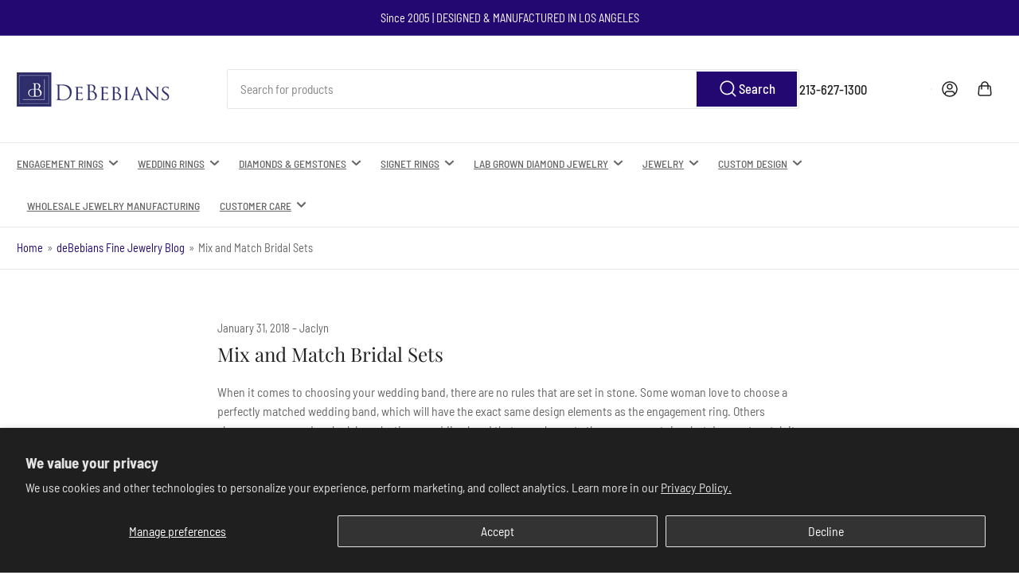

--- FILE ---
content_type: text/html; charset=utf-8
request_url: https://debebians.com/blogs/debebians-fine-jewelry-blog/mix-and-match-bridal-sets
body_size: 43820
content:
<!doctype html>
<html class="no-js" lang="en">
  <head>
  






      
<script type="text/javascript">
var a = window.performance && window.performance.mark;
if (a) {
  window.performance.mark("shopsheriff.amp-snippet.start");
}
var doc = document;
var redirect = "/cart" === window.location.pathname
&& (doc.referrer.includes("ampproject.org") || doc.referrer.includes("/a/s/") )
&& !doc.location.search.includes("utm");

if(redirect) {
  var f = doc.location.search ? "&" : "?";
  window.location =
    window.location.origin
  + window.location.pathname
  + f
  + "utm_source=shopsheriff&utm_medium=amp&utm_campaign=shopsheriff&utm_content=add-to-cart";
}
if (a) {
  window.performance.mark("shopsheriff.amp-snippet.end");
}
      </script>


   <link rel="amphtml" href="https://debebians.com/a/s/blogs/debebians-fine-jewelry-blog/mix-and-match-bridal-sets">



    <meta charset="utf-8">
    <meta name="viewport" content="width=device-width, initial-scale=1">
    <!-- Disable Userway to fix base before allowing it to make modifications - 2025-04-8 ADA Expert -->
    <!-- <script src="https://cdn.userway.org/widget.js" data-account="qgmOC1ZvVQ"></script> -->
    <title>
      Mix and Match Bridal Sets
 &ndash; deBebians</title>

    <link rel="preconnect" href="//cdn.shopify.com" crossorigin>

    
      <link rel="preconnect" href="//fonts.shopifycdn.com" crossorigin>
    

    
    
      <link
        rel="preload"
        as="font"
        href="//debebians.com/cdn/fonts/barlow_semi_condensed/barlowsemicondensed_n4.08986f000e280db515360498b94696747a1a4649.woff2"
        type="font/woff2"
        crossorigin
      >
    
    
      <link
        rel="preload"
        as="font"
        href="//debebians.com/cdn/fonts/playfair_display/playfairdisplay_n4.9980f3e16959dc89137cc1369bfc3ae98af1deb9.woff2"
        type="font/woff2"
        crossorigin
      >
    
    
    



<style data-shopify>
  @font-face {
  font-family: "Barlow Semi Condensed";
  font-weight: 400;
  font-style: normal;
  font-display: swap;
  src: url("//debebians.com/cdn/fonts/barlow_semi_condensed/barlowsemicondensed_n4.08986f000e280db515360498b94696747a1a4649.woff2") format("woff2"),
       url("//debebians.com/cdn/fonts/barlow_semi_condensed/barlowsemicondensed_n4.3fa52d16ca97e6e9aed9d5fb27c283b4b09d423b.woff") format("woff");
}

  @font-face {
  font-family: "Barlow Semi Condensed";
  font-weight: 700;
  font-style: normal;
  font-display: swap;
  src: url("//debebians.com/cdn/fonts/barlow_semi_condensed/barlowsemicondensed_n7.bfd87af72ccd364a04fd3557ee4689706a53c60c.woff2") format("woff2"),
       url("//debebians.com/cdn/fonts/barlow_semi_condensed/barlowsemicondensed_n7.5c12dcf28704e69b761b9a34dac2830dec61ae7e.woff") format("woff");
}

  @font-face {
  font-family: "Barlow Semi Condensed";
  font-weight: 400;
  font-style: italic;
  font-display: swap;
  src: url("//debebians.com/cdn/fonts/barlow_semi_condensed/barlowsemicondensed_i4.3b49224d67d2d9b711fbe3801013760eadae25ee.woff2") format("woff2"),
       url("//debebians.com/cdn/fonts/barlow_semi_condensed/barlowsemicondensed_i4.500c9ce2085f46694416016119f1a33eda312cac.woff") format("woff");
}

  @font-face {
  font-family: "Barlow Semi Condensed";
  font-weight: 700;
  font-style: italic;
  font-display: swap;
  src: url("//debebians.com/cdn/fonts/barlow_semi_condensed/barlowsemicondensed_i7.e660b4997229ff1acb3382c48d778f280dc2307d.woff2") format("woff2"),
       url("//debebians.com/cdn/fonts/barlow_semi_condensed/barlowsemicondensed_i7.67e1bb51d2f2f65a1af5d597d98745d098aa2d40.woff") format("woff");
}

  @font-face {
  font-family: "Playfair Display";
  font-weight: 400;
  font-style: normal;
  font-display: swap;
  src: url("//debebians.com/cdn/fonts/playfair_display/playfairdisplay_n4.9980f3e16959dc89137cc1369bfc3ae98af1deb9.woff2") format("woff2"),
       url("//debebians.com/cdn/fonts/playfair_display/playfairdisplay_n4.c562b7c8e5637886a811d2a017f9e023166064ee.woff") format("woff");
}

  @font-face {
  font-family: "Playfair Display";
  font-weight: 700;
  font-style: normal;
  font-display: swap;
  src: url("//debebians.com/cdn/fonts/playfair_display/playfairdisplay_n7.592b3435e0fff3f50b26d410c73ae7ec893f6910.woff2") format("woff2"),
       url("//debebians.com/cdn/fonts/playfair_display/playfairdisplay_n7.998b1417dec711058cce2abb61a0b8c59066498f.woff") format("woff");
}

  @font-face {
  font-family: "Playfair Display";
  font-weight: 400;
  font-style: italic;
  font-display: swap;
  src: url("//debebians.com/cdn/fonts/playfair_display/playfairdisplay_i4.804ea8da9192aaed0368534aa085b3c1f3411619.woff2") format("woff2"),
       url("//debebians.com/cdn/fonts/playfair_display/playfairdisplay_i4.5538cb7a825d13d8a2333cd8a94065a93a95c710.woff") format("woff");
}

  @font-face {
  font-family: "Playfair Display";
  font-weight: 700;
  font-style: italic;
  font-display: swap;
  src: url("//debebians.com/cdn/fonts/playfair_display/playfairdisplay_i7.ba833b400bcd9c858b439c75a4a7c6eddc4c7de0.woff2") format("woff2"),
       url("//debebians.com/cdn/fonts/playfair_display/playfairdisplay_i7.4872c65919810cd2f622f4ba52cd2e9e595f11d5.woff") format("woff");
}

@font-face {
  font-family: "Barlow Semi Condensed";
  font-weight: 500;
  font-style: normal;
  font-display: swap;
  src: url("//debebians.com/cdn/fonts/barlow_semi_condensed/barlowsemicondensed_n5.b58cb3ba20a34ff774bf00285b96ccef190cb82f.woff2") format("woff2"),
       url("//debebians.com/cdn/fonts/barlow_semi_condensed/barlowsemicondensed_n5.fedbd2b077c9f1617a460e7c9adb95ccae6de595.woff") format("woff");
}

:root {
  	--page-width: 146rem;
  	--spacing-base-1: 2rem;

  	--grid-desktop-horizontal-spacing: 20px;
  	--grid-desktop-vertical-spacing: 20px;
  	--grid-mobile-horizontal-spacing: 15px;
  	--grid-mobile-vertical-spacing: 15px;

  	--border-radius-base: 2px;
  	--buttons-radius: 2px;
  	--inputs-radius: 4px;
  	--inputs-border-width: 1px;
  	--inputs-border-opacity: .2;

  	--color-base-white: #fff;
  	--color-product-review-star: #ffc700;
  	--color-base-text: 103, 103, 103;
  	--color-base-text-alt: 35, 35, 35;
  	--color-base-border: 230, 230, 230;
  	--color-base-background-1: 255, 255, 255;
  	--color-base-background-2: 248, 248, 248;
  	--color-base-accent-1: 34, 8, 112;
  	--color-base-accent-1-text: 255, 255, 255;
  	--color-base-accent-2: 103, 103, 103;
  	--color-base-accent-2-text: 255, 255, 255;
  	--color-base-accent-3: 35, 35, 35;
  	--color-base-accent-3-text: 255, 255, 255;

  	
  	--color-buttons-primary-background: 34, 8, 112;
  	
  	
  	--color-buttons-primary-text: 255, 255, 255;
  	
  	
  	--color-buttons-secondary-background: 103, 103, 103;
  	
  	
  	--color-buttons-secondary-text: 255, 255, 255;
  	

  	--color-sale: rgba(202, 65, 65, 1.0);
  	--color-sale-background: #f1cdcd;
  	--color-error: rgba(146, 44, 44, 1.0);
  	--color-error-background: #f7e5e5;
  	--color-success: rgba(51, 114, 57, 1.0);
  	--color-success-background: #ddf0df;
  	--color-warning: rgba(189, 107, 27, 1.0);
  	--color-warning-background: #f8e1cb;
  	--color-preorder: rgba(34, 8, 112, 1.0);
  	--color-preorder-background: #6f43f2;
  	--color-backorder: rgba(51, 114, 57, 1.0);
  	--color-backorder-background: #ddf0df;
  	--color-price: 35, 35, 35, 1.0;
  	--color-price-discounted: 34, 8, 112, 1.0;

  	--font-body-family: "Barlow Semi Condensed", sans-serif;
  	--font-body-style: normal;
  	--font-body-weight: 400;
  	--font-bolder-weight: 500;

  	--font-heading-family: "Playfair Display", serif;
  	--font-heading-style: normal;
  	--font-heading-weight: 400;

  	--font-body-scale: 1.05;
  	--font-heading-scale: 1.1;
  	--font-heading-spacing: 0.0em;
  	--font-heading-transform: none;
  	--font-product-price-scale: 1.1;
  	--font-product-price-grid-scale: 1.1;

  	--font-buttons-family: "Barlow Semi Condensed",sans-serif;
  	--font-buttons-transform: none;

  	--font-badges-transform: uppercase;
  }

  :root,
  .color-background-1 {
  	--color-foreground: var(--color-base-text);
  	--color-foreground-alt: var(--color-base-text-alt);
  	--color-background: var(--color-base-background-1);
  	--color-border: rgb(var(--color-base-border));
  	--color-box-shadow: rgba(var(--color-base-border), 0.2);
  	--color-accent-1: var(--color-base-accent-1);
  	--color-accent-2: var(--color-base-accent-2);
  	--color-button: var(--color-buttons-primary-background, var(--color-base-accent-1));
  	--color-button-text: var(--color-buttons-primary-text, var(--color-base-accent-1-text));
  }

  .color-background-2 {
  	--color-foreground: var(--color-base-text);
  	--color-foreground-alt: var(--color-base-text-alt);
  	--color-background: var(--color-base-background-2);
  	--color-border: rgb(var(--color-base-border));
  	--color-box-shadow: rgba(var(--color-base-border), 0.2);
  	--color-accent-1: var(--color-base-accent-1);
  	--color-accent-2: var(--color-base-accent-2);
  	--color-button: var(--color-base-accent-1);
  	--color-button-text: var(--color-base-accent-1-text);
  }

  .color-accent-1 {
  	--color-foreground: var(--color-base-accent-1-text);
  	--color-foreground-alt: var(--color-base-accent-1-text);
  	--color-background: var(--color-base-accent-1);
  	--color-border: rgba(var(--color-base-accent-3-text), 0.2);
  	--color-box-shadow: rgba(var(--color-base-border), 0.05);
  	--color-accent-1: var(--color-base-accent-1-text);
  	--color-accent-2: var(--color-base-accent-2);
  	--color-button: var(--color-base-accent-2);
  	--color-button-text: var(--color-base-accent-2-text);
  }

  .color-accent-2 {
  	--color-foreground: var(--color-base-accent-2-text);
  	--color-foreground-alt: var(--color-base-accent-2-text);
  	--color-background: var(--color-base-accent-2);
  	--color-border: rgba(var(--color-base-accent-2-text), 0.25);
  	--color-box-shadow: rgba(var(--color-base-border), 0.05);
  	--color-accent-1: var(--color-base-accent-1-text);
  	--color-accent-2: var(--color-base-accent-1);
  	--color-button: var(--color-base-accent-1);
  	--color-button-text: var(--color-base-accent-1-text);
  }

  .color-accent-3 {
  	--color-foreground: var(--color-base-accent-3-text);
  	--color-foreground-alt: var(--color-base-accent-3-text);
  	--color-background: var(--color-base-accent-3);
  	--color-border: rgba(var(--color-base-accent-3-text), 0.1);
  	--color-box-shadow: rgba(var(--color-base-border), 0.05);
  	--color-accent-1: var(--color-base-accent-1-text);
  	--color-accent-2: var(--color-base-accent-2);
  	--color-button: var(--color-base-accent-1);
  	--color-button-text: var(--color-base-accent-1-text);
  }

  body,
  .color-background-1,
  .color-background-2,
  .color-accent-1,
  .color-accent-2,
  .color-accent-3 {
  	color: rgb(var(--color-foreground));
  	background-color: rgb(var(--color-background));
  }
</style>


    <style>
      html {
        box-sizing: border-box;
        -ms-overflow-style: scrollbar;
        -webkit-tap-highlight-color: rgba(0, 0, 0, 0);
        height: 100%;
        font-size: calc(var(--font-body-scale) * 62.5%);
        scroll-behavior: smooth;
        line-height: 1.15;
        -webkit-text-size-adjust: 100%;
      }

      * {
        box-sizing: inherit;
      }

      *::before,
      *::after {
        box-sizing: inherit;
      }

      body {
        min-height: 100%;
        font-size: 1.5rem;
        line-height: calc(1 + 0.6 / var(--font-body-scale));
        font-family: var(--font-body-family);
        font-style: var(--font-body-style);
        font-weight: var(--font-body-weight);
        text-transform: none;
        -webkit-font-smoothing: antialiased;
        -moz-osx-font-smoothing: grayscale;
        word-wrap: break-word;
        overflow-wrap: break-word;
        margin: 0;
      }

      .drawer {
        position: fixed;
        top: 0;
        right: 0;
        height: 100vh;
        width: 85vw;
        max-width: 40rem;
        transform: translateX(calc(100% + 5rem));
      }

      .dropdown-list-wrap {
        visibility: hidden;
        opacity: 0;
      }

      .breadcrumb {
        display: none;
      }

      @media (min-width: 990px) {
        .breadcrumb {
          display: block;
        }
      }

      slideshow-component {
        display: block;
        height: auto;
        overflow: visible;
      }

      .slideshow {
        position: relative;
        display: block;
        overflow: hidden;
      }

      .slideshow-slide {
        position: relative;
        width: 100%;
        display: block;
        flex: none;
      }
    </style>

    <link href="//debebians.com/cdn/shop/t/121/assets/base.css?v=148673783665756743171743791048" rel="stylesheet" type="text/css" media="all" />

    <script src="//debebians.com/cdn/shop/t/121/assets/pubsub.js?v=120877427972860066241743791048" defer="defer"></script>
    <script src="//debebians.com/cdn/shop/t/121/assets/scripts.js?v=181725397393785613701743791048" defer="defer"></script>

    <script>window.performance && window.performance.mark && window.performance.mark('shopify.content_for_header.start');</script><meta name="google-site-verification" content="B52ptRazbQFHqrkOx4DsT_MwygCbjczWi3Ng9o4bk2k">
<meta id="shopify-digital-wallet" name="shopify-digital-wallet" content="/30020938/digital_wallets/dialog">
<meta name="shopify-checkout-api-token" content="d90bca6033e644344380f79741e2e57b">
<meta id="in-context-paypal-metadata" data-shop-id="30020938" data-venmo-supported="true" data-environment="production" data-locale="en_US" data-paypal-v4="true" data-currency="USD">
<link rel="alternate" type="application/atom+xml" title="Feed" href="/blogs/debebians-fine-jewelry-blog.atom" />
<script async="async" src="/checkouts/internal/preloads.js?locale=en-US"></script>
<script id="shopify-features" type="application/json">{"accessToken":"d90bca6033e644344380f79741e2e57b","betas":["rich-media-storefront-analytics"],"domain":"debebians.com","predictiveSearch":true,"shopId":30020938,"locale":"en"}</script>
<script>var Shopify = Shopify || {};
Shopify.shop = "dbbns.myshopify.com";
Shopify.locale = "en";
Shopify.currency = {"active":"USD","rate":"1.0"};
Shopify.country = "US";
Shopify.theme = {"name":"Athens 4.0.1 - ADA 04042025","id":125796745313,"schema_name":"Athens","schema_version":"4.0.1","theme_store_id":1608,"role":"main"};
Shopify.theme.handle = "null";
Shopify.theme.style = {"id":null,"handle":null};
Shopify.cdnHost = "debebians.com/cdn";
Shopify.routes = Shopify.routes || {};
Shopify.routes.root = "/";</script>
<script type="module">!function(o){(o.Shopify=o.Shopify||{}).modules=!0}(window);</script>
<script>!function(o){function n(){var o=[];function n(){o.push(Array.prototype.slice.apply(arguments))}return n.q=o,n}var t=o.Shopify=o.Shopify||{};t.loadFeatures=n(),t.autoloadFeatures=n()}(window);</script>
<script id="shop-js-analytics" type="application/json">{"pageType":"article"}</script>
<script defer="defer" async type="module" src="//debebians.com/cdn/shopifycloud/shop-js/modules/v2/client.init-shop-cart-sync_BdyHc3Nr.en.esm.js"></script>
<script defer="defer" async type="module" src="//debebians.com/cdn/shopifycloud/shop-js/modules/v2/chunk.common_Daul8nwZ.esm.js"></script>
<script type="module">
  await import("//debebians.com/cdn/shopifycloud/shop-js/modules/v2/client.init-shop-cart-sync_BdyHc3Nr.en.esm.js");
await import("//debebians.com/cdn/shopifycloud/shop-js/modules/v2/chunk.common_Daul8nwZ.esm.js");

  window.Shopify.SignInWithShop?.initShopCartSync?.({"fedCMEnabled":true,"windoidEnabled":true});

</script>
<script>(function() {
  var isLoaded = false;
  function asyncLoad() {
    if (isLoaded) return;
    isLoaded = true;
    var urls = ["\/\/www.powr.io\/powr.js?powr-token=dbbns.myshopify.com\u0026external-type=shopify\u0026shop=dbbns.myshopify.com"];
    for (var i = 0; i < urls.length; i++) {
      var s = document.createElement('script');
      s.type = 'text/javascript';
      s.async = true;
      s.src = urls[i];
      var x = document.getElementsByTagName('script')[0];
      x.parentNode.insertBefore(s, x);
    }
  };
  if(window.attachEvent) {
    window.attachEvent('onload', asyncLoad);
  } else {
    window.addEventListener('load', asyncLoad, false);
  }
})();</script>
<script id="__st">var __st={"a":30020938,"offset":-28800,"reqid":"3903ff49-18de-40f2-9207-243bb221e130-1768961642","pageurl":"debebians.com\/blogs\/debebians-fine-jewelry-blog\/mix-and-match-bridal-sets","s":"articles-10773200993","u":"75ab801ffdf8","p":"article","rtyp":"article","rid":10773200993};</script>
<script>window.ShopifyPaypalV4VisibilityTracking = true;</script>
<script id="captcha-bootstrap">!function(){'use strict';const t='contact',e='account',n='new_comment',o=[[t,t],['blogs',n],['comments',n],[t,'customer']],c=[[e,'customer_login'],[e,'guest_login'],[e,'recover_customer_password'],[e,'create_customer']],r=t=>t.map((([t,e])=>`form[action*='/${t}']:not([data-nocaptcha='true']) input[name='form_type'][value='${e}']`)).join(','),a=t=>()=>t?[...document.querySelectorAll(t)].map((t=>t.form)):[];function s(){const t=[...o],e=r(t);return a(e)}const i='password',u='form_key',d=['recaptcha-v3-token','g-recaptcha-response','h-captcha-response',i],f=()=>{try{return window.sessionStorage}catch{return}},m='__shopify_v',_=t=>t.elements[u];function p(t,e,n=!1){try{const o=window.sessionStorage,c=JSON.parse(o.getItem(e)),{data:r}=function(t){const{data:e,action:n}=t;return t[m]||n?{data:e,action:n}:{data:t,action:n}}(c);for(const[e,n]of Object.entries(r))t.elements[e]&&(t.elements[e].value=n);n&&o.removeItem(e)}catch(o){console.error('form repopulation failed',{error:o})}}const l='form_type',E='cptcha';function T(t){t.dataset[E]=!0}const w=window,h=w.document,L='Shopify',v='ce_forms',y='captcha';let A=!1;((t,e)=>{const n=(g='f06e6c50-85a8-45c8-87d0-21a2b65856fe',I='https://cdn.shopify.com/shopifycloud/storefront-forms-hcaptcha/ce_storefront_forms_captcha_hcaptcha.v1.5.2.iife.js',D={infoText:'Protected by hCaptcha',privacyText:'Privacy',termsText:'Terms'},(t,e,n)=>{const o=w[L][v],c=o.bindForm;if(c)return c(t,g,e,D).then(n);var r;o.q.push([[t,g,e,D],n]),r=I,A||(h.body.append(Object.assign(h.createElement('script'),{id:'captcha-provider',async:!0,src:r})),A=!0)});var g,I,D;w[L]=w[L]||{},w[L][v]=w[L][v]||{},w[L][v].q=[],w[L][y]=w[L][y]||{},w[L][y].protect=function(t,e){n(t,void 0,e),T(t)},Object.freeze(w[L][y]),function(t,e,n,w,h,L){const[v,y,A,g]=function(t,e,n){const i=e?o:[],u=t?c:[],d=[...i,...u],f=r(d),m=r(i),_=r(d.filter((([t,e])=>n.includes(e))));return[a(f),a(m),a(_),s()]}(w,h,L),I=t=>{const e=t.target;return e instanceof HTMLFormElement?e:e&&e.form},D=t=>v().includes(t);t.addEventListener('submit',(t=>{const e=I(t);if(!e)return;const n=D(e)&&!e.dataset.hcaptchaBound&&!e.dataset.recaptchaBound,o=_(e),c=g().includes(e)&&(!o||!o.value);(n||c)&&t.preventDefault(),c&&!n&&(function(t){try{if(!f())return;!function(t){const e=f();if(!e)return;const n=_(t);if(!n)return;const o=n.value;o&&e.removeItem(o)}(t);const e=Array.from(Array(32),(()=>Math.random().toString(36)[2])).join('');!function(t,e){_(t)||t.append(Object.assign(document.createElement('input'),{type:'hidden',name:u})),t.elements[u].value=e}(t,e),function(t,e){const n=f();if(!n)return;const o=[...t.querySelectorAll(`input[type='${i}']`)].map((({name:t})=>t)),c=[...d,...o],r={};for(const[a,s]of new FormData(t).entries())c.includes(a)||(r[a]=s);n.setItem(e,JSON.stringify({[m]:1,action:t.action,data:r}))}(t,e)}catch(e){console.error('failed to persist form',e)}}(e),e.submit())}));const S=(t,e)=>{t&&!t.dataset[E]&&(n(t,e.some((e=>e===t))),T(t))};for(const o of['focusin','change'])t.addEventListener(o,(t=>{const e=I(t);D(e)&&S(e,y())}));const B=e.get('form_key'),M=e.get(l),P=B&&M;t.addEventListener('DOMContentLoaded',(()=>{const t=y();if(P)for(const e of t)e.elements[l].value===M&&p(e,B);[...new Set([...A(),...v().filter((t=>'true'===t.dataset.shopifyCaptcha))])].forEach((e=>S(e,t)))}))}(h,new URLSearchParams(w.location.search),n,t,e,['guest_login'])})(!0,!0)}();</script>
<script integrity="sha256-4kQ18oKyAcykRKYeNunJcIwy7WH5gtpwJnB7kiuLZ1E=" data-source-attribution="shopify.loadfeatures" defer="defer" src="//debebians.com/cdn/shopifycloud/storefront/assets/storefront/load_feature-a0a9edcb.js" crossorigin="anonymous"></script>
<script data-source-attribution="shopify.dynamic_checkout.dynamic.init">var Shopify=Shopify||{};Shopify.PaymentButton=Shopify.PaymentButton||{isStorefrontPortableWallets:!0,init:function(){window.Shopify.PaymentButton.init=function(){};var t=document.createElement("script");t.src="https://debebians.com/cdn/shopifycloud/portable-wallets/latest/portable-wallets.en.js",t.type="module",document.head.appendChild(t)}};
</script>
<script data-source-attribution="shopify.dynamic_checkout.buyer_consent">
  function portableWalletsHideBuyerConsent(e){var t=document.getElementById("shopify-buyer-consent"),n=document.getElementById("shopify-subscription-policy-button");t&&n&&(t.classList.add("hidden"),t.setAttribute("aria-hidden","true"),n.removeEventListener("click",e))}function portableWalletsShowBuyerConsent(e){var t=document.getElementById("shopify-buyer-consent"),n=document.getElementById("shopify-subscription-policy-button");t&&n&&(t.classList.remove("hidden"),t.removeAttribute("aria-hidden"),n.addEventListener("click",e))}window.Shopify?.PaymentButton&&(window.Shopify.PaymentButton.hideBuyerConsent=portableWalletsHideBuyerConsent,window.Shopify.PaymentButton.showBuyerConsent=portableWalletsShowBuyerConsent);
</script>
<script data-source-attribution="shopify.dynamic_checkout.cart.bootstrap">document.addEventListener("DOMContentLoaded",(function(){function t(){return document.querySelector("shopify-accelerated-checkout-cart, shopify-accelerated-checkout")}if(t())Shopify.PaymentButton.init();else{new MutationObserver((function(e,n){t()&&(Shopify.PaymentButton.init(),n.disconnect())})).observe(document.body,{childList:!0,subtree:!0})}}));
</script>
<script id='scb4127' type='text/javascript' async='' src='https://debebians.com/cdn/shopifycloud/privacy-banner/storefront-banner.js'></script><link id="shopify-accelerated-checkout-styles" rel="stylesheet" media="screen" href="https://debebians.com/cdn/shopifycloud/portable-wallets/latest/accelerated-checkout-backwards-compat.css" crossorigin="anonymous">
<style id="shopify-accelerated-checkout-cart">
        #shopify-buyer-consent {
  margin-top: 1em;
  display: inline-block;
  width: 100%;
}

#shopify-buyer-consent.hidden {
  display: none;
}

#shopify-subscription-policy-button {
  background: none;
  border: none;
  padding: 0;
  text-decoration: underline;
  font-size: inherit;
  cursor: pointer;
}

#shopify-subscription-policy-button::before {
  box-shadow: none;
}

      </style>

<script>window.performance && window.performance.mark && window.performance.mark('shopify.content_for_header.end');</script>

    <script>
      document.documentElement.className = document.documentElement.className.replace(
        'no-js',
        'js',
      );
      if (Shopify.designMode) {
        document.documentElement.classList.add('shopify-design-mode');
      }
    </script>
      <meta name="description" content="When it comes to choosing your wedding band, there are no rules that are set in stone. Some woman love to choose a perfectly matched wedding band, which will have the exact same design elements as the engagement ring. Others choose a more modern look by selecting a wedding band that complements the engagement ring, but">
    
    <link rel="canonical" href="https://debebians.com/blogs/debebians-fine-jewelry-blog/mix-and-match-bridal-sets">
    


<meta property="og:site_name" content="deBebians">
<meta property="og:url" content="https://debebians.com/blogs/debebians-fine-jewelry-blog/mix-and-match-bridal-sets">
<meta property="og:title" content="Mix and Match Bridal Sets">
<meta property="og:type" content="article">
<meta property="og:description" content="When it comes to choosing your wedding band, there are no rules that are set in stone. Some woman love to choose a perfectly matched wedding band, which will have the exact same design elements as the engagement ring. Others choose a more modern look by selecting a wedding band that complements the engagement ring, but"><meta name="twitter:card" content="summary_large_image">
<meta name="twitter:title" content="Mix and Match Bridal Sets">
<meta name="twitter:description" content="When it comes to choosing your wedding band, there are no rules that are set in stone. Some woman love to choose a perfectly matched wedding band, which will have the exact same design elements as the engagement ring. Others choose a more modern look by selecting a wedding band that complements the engagement ring, but">

    

<script>
    window.BOLD = window.BOLD || {};
        window.BOLD.options = window.BOLD.options || {};
        window.BOLD.options.settings = window.BOLD.options.settings || {};
        window.BOLD.options.settings.v1_variant_mode = window.BOLD.options.settings.v1_variant_mode || true;
        window.BOLD.options.settings.hybrid_fix_auto_insert_inputs =
        window.BOLD.options.settings.hybrid_fix_auto_insert_inputs || true;
</script>

<script>window.BOLD = window.BOLD || {};
    window.BOLD.common = window.BOLD.common || {};
    window.BOLD.common.Shopify = window.BOLD.common.Shopify || {};
    window.BOLD.common.Shopify.shop = {
      domain: 'debebians.com',
      permanent_domain: 'dbbns.myshopify.com',
      url: 'https://debebians.com',
      secure_url: 'https://debebians.com',money_format: "${{amount}}",currency: "USD"
    };
    window.BOLD.common.Shopify.customer = {
      id: null,
      tags: null,
    };
    window.BOLD.common.Shopify.cart = {"note":null,"attributes":{},"original_total_price":0,"total_price":0,"total_discount":0,"total_weight":0.0,"item_count":0,"items":[],"requires_shipping":false,"currency":"USD","items_subtotal_price":0,"cart_level_discount_applications":[],"checkout_charge_amount":0};
    window.BOLD.common.template = 'article';window.BOLD.common.Shopify.formatMoney = function(money, format) {
        function n(t, e) {
            return "undefined" == typeof t ? e : t
        }
        function r(t, e, r, i) {
            if (e = n(e, 2),
                r = n(r, ","),
                i = n(i, "."),
            isNaN(t) || null == t)
                return 0;
            t = (t / 100).toFixed(e);
            var o = t.split(".")
                , a = o[0].replace(/(\d)(?=(\d\d\d)+(?!\d))/g, "$1" + r)
                , s = o[1] ? i + o[1] : "";
            return a + s
        }
        "string" == typeof money && (money = money.replace(".", ""));
        var i = ""
            , o = /\{\{\s*(\w+)\s*\}\}/
            , a = format || window.BOLD.common.Shopify.shop.money_format || window.Shopify.money_format || "$ {{ amount }}";
        switch (a.match(o)[1]) {
            case "amount":
                i = r(money, 2, ",", ".");
                break;
            case "amount_no_decimals":
                i = r(money, 0, ",", ".");
                break;
            case "amount_with_comma_separator":
                i = r(money, 2, ".", ",");
                break;
            case "amount_no_decimals_with_comma_separator":
                i = r(money, 0, ".", ",");
                break;
            case "amount_with_space_separator":
                i = r(money, 2, " ", ",");
                break;
            case "amount_no_decimals_with_space_separator":
                i = r(money, 0, " ", ",");
                break;
            case "amount_with_apostrophe_separator":
                i = r(money, 2, "'", ".");
                break;
        }
        return a.replace(o, i);
    };
    window.BOLD.common.Shopify.saveProduct = function (handle, product) {
      if (typeof handle === 'string' && typeof window.BOLD.common.Shopify.products[handle] === 'undefined') {
        if (typeof product === 'number') {
          window.BOLD.common.Shopify.handles[product] = handle;
          product = { id: product };
        }
        window.BOLD.common.Shopify.products[handle] = product;
      }
    };
    window.BOLD.common.Shopify.saveVariant = function (variant_id, variant) {
      if (typeof variant_id === 'number' && typeof window.BOLD.common.Shopify.variants[variant_id] === 'undefined') {
        window.BOLD.common.Shopify.variants[variant_id] = variant;
      }
    };window.BOLD.common.Shopify.products = window.BOLD.common.Shopify.products || {};
    window.BOLD.common.Shopify.variants = window.BOLD.common.Shopify.variants || {};
    window.BOLD.common.Shopify.handles = window.BOLD.common.Shopify.handles || {};window.BOLD.common.Shopify.saveProduct(null, null);window.BOLD.apps_installed = {"Product Options":2} || {};window.BOLD.common.Shopify.metafields = window.BOLD.common.Shopify.metafields || {};window.BOLD.common.Shopify.metafields["bold_rp"] = {};window.BOLD.common.Shopify.metafields["bold_csp_defaults"] = {};window.BOLD.common.cacheParams = window.BOLD.common.cacheParams || {};
</script>

<link href="//debebians.com/cdn/shop/t/121/assets/bold-options.css?v=105186009154940545971743791048" rel="stylesheet" type="text/css" media="all" />
<script src="https://options.shopapps.site/js/options.js" type="text/javascript"></script>
<script>
    window.BOLD.common.cacheParams.options = 1768839812;
</script>

  <!-- START ADA CSS Updates - 2025-04-08 - ADA Expert -->
  <link rel="stylesheet" href="https://kit.fontawesome.com/10392029bd.css" crossorigin="anonymous">
  <style>
       /* Screen Reader Styles - must haves */
  /*
	Improved screen reader only CSS class
	@author Gaël Poupard
		@note Based on Yahoo!'s technique
		@author Thierry Koblentz
		@see https://developer.yahoo.com/blogs/ydn/clip-hidden-content-better-accessibility-53456.html
	* 1.
		@note `clip` is deprecated but works everywhere
		@see https://developer.mozilla.org/en-US/docs/Web/CSS/clip
	* 2.
		@note `clip-path` is the future-proof version, but not very well supported yet
		@see https://developer.mozilla.org/en-US/docs/Web/CSS/clip-path
		@see http://caniuse.com/#search=clip-path
		@author Yvain Liechti
		@see https://twitter.com/ryuran78/status/778943389819604992
	* 3.
		@note preventing text to be condensed
		author J. Renée Beach
		@see https://medium.com/@jessebeach/beware-smushed-off-screen-accessible-text-5952a4c2cbfe
		@note Drupal 8 goes with word-wrap: normal instead
		@see https://www.drupal.org/node/2045151
		@see http://cgit.drupalcode.org/drupal/commit/?id=5b847ea
	* 4.
		@note !important is important
		@note Obviously you wanna hide something
		@author Harry Roberts
		@see https://csswizardry.com/2016/05/the-importance-of-important/
  */

  .sr-only {
	border: 0 !important;
	clip: rect(1px, 1px, 1px, 1px) !important; /* 1 */
	-webkit-clip-path: inset(50%) !important;
		clip-path: inset(50%) !important;  /* 2 */
	height: 1px !important;
	margin: -1px !important;
	overflow: hidden !important;
	padding: 0 !important;
	position: absolute !important;
	width: 1px !important;
	white-space: nowrap !important;            /* 3 */
  }

  /*
	Use in conjunction with .sr-only to only display content when it's focused.
	@note Useful for skip links 
	@see http://www.w3.org/TR/2013/NOTE-WCAG20-TECHS-20130905/G1
	@note Based on a HTML5 Boilerplate technique, included in Bootstrap
	@note Fixed a bug with position: static on iOS 10.0.2 + VoiceOver
		@author Sylvain Pigeard
		@see https://github.com/twbs/bootstrap/issues/20732
  */
  .sr-only-focusable:focus,
  .sr-only-focusable:active {
	clip: auto !important;
	-webkit-clip-path: none !important;
		clip-path: none !important;
	height: auto !important;
	margin: auto !important;
	overflow: visible !important;
	width: auto !important;
	white-space: normal !important;
  }

  /* Bypass Block Styles - Keyboard Only Navigation and other Assistive Technology */	
  .skip-link:focus, .skip-link:active {		
	cursor: pointer;
	padding: 13px 26px !important;
    border-radius: 300px !important;
    font-weight: 700;
    font-style: normal;	
    text-transform: uppercase;
    text-decoration: none;
    letter-spacing: 0.2em;
	font-size: 11px;
	line-height: 13px;  
	text-align: left;
	border: #220870 2px solid !important; 
	outline: none !important;
	background-color: #FFFFFF !important;
	color: #000000;    
	transition: 0.4s;
	
	top: 1.4rem !important;
	left: 20px;
	z-index: 100100;
	box-shadow: inset 0 0 2px 1px rgba(0,71,255, 0.9), inset 0 0 3px 0 rgba(0,71,255, 0.6), inset 0 0 5px 0 rgba(0,71,255, 0.2), 0 0 2px 2px rgba(255,255,255, 0.8);
  }
  /* Theme specific styles adjusted */
    /* primary bg color #220870 */
    /* focus color: #0047FF */
    /* box-shadow: inset 0 0 2px 1px rgba(0,71,255, 0.9), inset 0 0 3px 0 rgba(0,71,255, 0.6), inset 0 0 5px 0 rgba(0,71,255, 0.2), 0 0 2px 2px rgba(255,255,255, 0.8); */
    /* newsletter focus */
    .newsletter-form-input-wrap input:focus {
      border: #0047FF 2px solid !important;
      box-shadow: inset 0 0 2px 1px rgba(0,71,255, 0.9), inset 0 0 3px 0 rgba(0,71,255, 0.6), inset 0 0 5px 0 rgba(0,71,255, 0.2), 0 0 2px 2px rgba(255,255,255, 0.8);
    }
    .newsletter-form-input-wrap button:focus {
      border: #0047FF 2px solid !important;
    }
    /* menu */
    /* current styling for focus
    .navigation-menu li:focus-within > .navigation-sub-menu {
      transition-delay: 0s, 0s, 0s;
      visibility: visible;
      opacity: 1;
      z-index: 60;
    }
    /* Updated style for focus */
    .navigation-menu li.ep_open:focus-within > .navigation-sub-menu {     
      visibility: visible;
      opacity: 1;   
      display: block;
      transition-delay: 0s, 0s, 0s;
      z-index: 60;
    }
    .navigation-menu li.ep_close:focus-within > .navigation-sub-menu {
      visibility: none;
      opacity: 0;
      display: none;
      transition-delay: 0s, 0s, 0s;
    }
    .navigation-menu li.ep_close:hover > .navigation-sub-menu {
      visibility: visible;
      opacity: 1;   
      display: block;
      transition-delay: 0s, 0s, 0s;
      z-index: 60;
    }

    /* photo gallery keyboard support */
    .imagebox:focus-within .imagebox__hover, .imagebox:hover .imagebox__hover {
      visibility: visible;
      opacity: 1;   
      z-index: 10000000002;     
    }
   
    .imagebox:focus-within .imagebox__media {
     /* backdrop-filter: grayscale(0.5) opacity(0.8);
      z-index: 8;*/
    }
    .xo-styles-desc {
      font-size: 16px;
      color: #FFFFFF;
      font-weight: 700;
    }
    .ep_bgoverlay {
      position: absolute;
      top: 0;
      bottom: 0;
      left: 0;
      right: 0;
      width: 100%;
     /* background: rgba(0,0,0,0.5);*/
      z-index: 10000000001;
    }
    .imagebox:focus-within .ep_bgoverlay, .imagebox:hover .ep_bgoverlay {
     /* backdrop-filter: grayscale(0.5) opacity(0.8);*/
       background: rgba(0,0,0,0.4);
    }
    /* .xo-loading-04>div {
    background-color: #bdbdbd;
    height: 100%;
    width: 6px;
    margin-right: 2px;
    display: inline-block;
    animation: xoloading04 1.2s infinite ease-in-out
} */

    /* green buttons */
    .navbutton {
      background: #248629 !important;
      margin-top: 4px !important;
      margin-bottom: 4px !important;
      min-height: 24px;
      padding-bottom: 6px !important;
      padding-top: 6px !important;
    }
    /* fa-solid fa-up-right-from-square */
    .fa-up-right-from-square {
      font-size: 80%;
      text-decoration: none !important;      
      padding-right: 3px;
    }
  </style>
  <!-- END ADA CSS Updates - 2025-04-08 - ADA Expert -->
  <!-- BEGIN app block: shopify://apps/xo-gallery/blocks/xo-gallery-seo/e61dfbaa-1a75-4e4e-bffc-324f17325251 --><!-- XO Gallery SEO -->

<!-- End: XO Gallery SEO -->


<!-- END app block --><!-- BEGIN app block: shopify://apps/easy-variant-images/blocks/embed_via/bfecabd5-49af-4d37-8214-f0f4649f4cb3 --><!-- BEGIN app snippet: mvi --><script> 
var spice_mainObject = {};
var spice_allImages = [];
var spice_commonImages;
var spice_varImages = [];
var spice_variantImages;
var spice_tempObject = {};
var spice_allTags = [];
var spice_allVariants = [];
var spice_allImagesNoVideo = [];
var spice_evi_productJSON = null;

var spice_showOrNo = (spice_allTags.indexOf("spiceEvi_showOrNo") > -1)
    ? true
    : false;
    

var assignedImages = spice_varImages.filter(function (item, pos) {
    return spice_varImages.indexOf(item) == pos
});

var [firstAssignedImage] = assignedImages;
var firstIndex = spice_allImages.indexOf(firstAssignedImage);
spice_commonImages = spice_allImages.filter(function (elem, index) {
    return index < firstIndex
});
spice_variantImages = spice_allImages.filter(function (elem, index) {
    return spice_commonImages.indexOf(elem) < 0
});
spice_variantImages.forEach(function (elem, index) {
    if (assignedImages.indexOf(elem) > -1) {
        spice_tempObject[elem] = []
    }
    if (Object.keys(spice_tempObject).length > 0) {
        var lastKey = Object.keys(spice_tempObject)[
            Object
                .keys(spice_tempObject)
                .length - 1
        ];
        spice_tempObject[lastKey].push(elem)
    }
});
Object
    .keys(spice_mainObject)
    .forEach(function (elem, index) {
        var thisVal = spice_mainObject[elem];
        var newVal = spice_tempObject[thisVal];
        spice_mainObject[elem] = newVal
    });

</script>
<!-- END app snippet -->


<script type="text/javascript">
  const sg_evi_insertScript = (src) => {
    let sg_evi_script = document.createElement("script");
    sg_evi_script.src = src;
    sg_evi_script.async = true;
    document.currentScript ? document.currentScript.insertAdjacentElement("afterend", sg_evi_script) : document.head.appendChild(sg_evi_script);
  };

  const sg_evi_isProductPage = "article" == "product";
  const sg_evi_metafieldExists = {"error":"json not allowed for this object"};

  let sg_evi_scriptUrl = "https:\/\/cdnbevi.spicegems.com\/js\/serve\/dbbns.myshopify.com\/v1\/index_6eb1c5d142289c72923b82e4c46d1bc8e35a0ecf.js?v=live312\u0026shop=dbbns.myshopify.com";

  const sg_evi_themeRole = (typeof Shopify !== "undefined" && Shopify.theme && Shopify.theme.role) ? Shopify.theme.role : "main";
  if (sg_evi_themeRole !== "main") {
    sg_evi_scriptUrl = null;
  }

  if (sg_evi_metafieldExists && sg_evi_isProductPage) {
    sg_evi_insertScript(sg_evi_scriptUrl);
  } else if (!sg_evi_metafieldExists) {
    sg_evi_insertScript(sg_evi_scriptUrl);
  }
</script>


<!-- END app block --><script src="https://cdn.shopify.com/extensions/19689677-6488-4a31-adf3-fcf4359c5fd9/forms-2295/assets/shopify-forms-loader.js" type="text/javascript" defer="defer"></script>
<link href="https://monorail-edge.shopifysvc.com" rel="dns-prefetch">
<script>(function(){if ("sendBeacon" in navigator && "performance" in window) {try {var session_token_from_headers = performance.getEntriesByType('navigation')[0].serverTiming.find(x => x.name == '_s').description;} catch {var session_token_from_headers = undefined;}var session_cookie_matches = document.cookie.match(/_shopify_s=([^;]*)/);var session_token_from_cookie = session_cookie_matches && session_cookie_matches.length === 2 ? session_cookie_matches[1] : "";var session_token = session_token_from_headers || session_token_from_cookie || "";function handle_abandonment_event(e) {var entries = performance.getEntries().filter(function(entry) {return /monorail-edge.shopifysvc.com/.test(entry.name);});if (!window.abandonment_tracked && entries.length === 0) {window.abandonment_tracked = true;var currentMs = Date.now();var navigation_start = performance.timing.navigationStart;var payload = {shop_id: 30020938,url: window.location.href,navigation_start,duration: currentMs - navigation_start,session_token,page_type: "article"};window.navigator.sendBeacon("https://monorail-edge.shopifysvc.com/v1/produce", JSON.stringify({schema_id: "online_store_buyer_site_abandonment/1.1",payload: payload,metadata: {event_created_at_ms: currentMs,event_sent_at_ms: currentMs}}));}}window.addEventListener('pagehide', handle_abandonment_event);}}());</script>
<script id="web-pixels-manager-setup">(function e(e,d,r,n,o){if(void 0===o&&(o={}),!Boolean(null===(a=null===(i=window.Shopify)||void 0===i?void 0:i.analytics)||void 0===a?void 0:a.replayQueue)){var i,a;window.Shopify=window.Shopify||{};var t=window.Shopify;t.analytics=t.analytics||{};var s=t.analytics;s.replayQueue=[],s.publish=function(e,d,r){return s.replayQueue.push([e,d,r]),!0};try{self.performance.mark("wpm:start")}catch(e){}var l=function(){var e={modern:/Edge?\/(1{2}[4-9]|1[2-9]\d|[2-9]\d{2}|\d{4,})\.\d+(\.\d+|)|Firefox\/(1{2}[4-9]|1[2-9]\d|[2-9]\d{2}|\d{4,})\.\d+(\.\d+|)|Chrom(ium|e)\/(9{2}|\d{3,})\.\d+(\.\d+|)|(Maci|X1{2}).+ Version\/(15\.\d+|(1[6-9]|[2-9]\d|\d{3,})\.\d+)([,.]\d+|)( \(\w+\)|)( Mobile\/\w+|) Safari\/|Chrome.+OPR\/(9{2}|\d{3,})\.\d+\.\d+|(CPU[ +]OS|iPhone[ +]OS|CPU[ +]iPhone|CPU IPhone OS|CPU iPad OS)[ +]+(15[._]\d+|(1[6-9]|[2-9]\d|\d{3,})[._]\d+)([._]\d+|)|Android:?[ /-](13[3-9]|1[4-9]\d|[2-9]\d{2}|\d{4,})(\.\d+|)(\.\d+|)|Android.+Firefox\/(13[5-9]|1[4-9]\d|[2-9]\d{2}|\d{4,})\.\d+(\.\d+|)|Android.+Chrom(ium|e)\/(13[3-9]|1[4-9]\d|[2-9]\d{2}|\d{4,})\.\d+(\.\d+|)|SamsungBrowser\/([2-9]\d|\d{3,})\.\d+/,legacy:/Edge?\/(1[6-9]|[2-9]\d|\d{3,})\.\d+(\.\d+|)|Firefox\/(5[4-9]|[6-9]\d|\d{3,})\.\d+(\.\d+|)|Chrom(ium|e)\/(5[1-9]|[6-9]\d|\d{3,})\.\d+(\.\d+|)([\d.]+$|.*Safari\/(?![\d.]+ Edge\/[\d.]+$))|(Maci|X1{2}).+ Version\/(10\.\d+|(1[1-9]|[2-9]\d|\d{3,})\.\d+)([,.]\d+|)( \(\w+\)|)( Mobile\/\w+|) Safari\/|Chrome.+OPR\/(3[89]|[4-9]\d|\d{3,})\.\d+\.\d+|(CPU[ +]OS|iPhone[ +]OS|CPU[ +]iPhone|CPU IPhone OS|CPU iPad OS)[ +]+(10[._]\d+|(1[1-9]|[2-9]\d|\d{3,})[._]\d+)([._]\d+|)|Android:?[ /-](13[3-9]|1[4-9]\d|[2-9]\d{2}|\d{4,})(\.\d+|)(\.\d+|)|Mobile Safari.+OPR\/([89]\d|\d{3,})\.\d+\.\d+|Android.+Firefox\/(13[5-9]|1[4-9]\d|[2-9]\d{2}|\d{4,})\.\d+(\.\d+|)|Android.+Chrom(ium|e)\/(13[3-9]|1[4-9]\d|[2-9]\d{2}|\d{4,})\.\d+(\.\d+|)|Android.+(UC? ?Browser|UCWEB|U3)[ /]?(15\.([5-9]|\d{2,})|(1[6-9]|[2-9]\d|\d{3,})\.\d+)\.\d+|SamsungBrowser\/(5\.\d+|([6-9]|\d{2,})\.\d+)|Android.+MQ{2}Browser\/(14(\.(9|\d{2,})|)|(1[5-9]|[2-9]\d|\d{3,})(\.\d+|))(\.\d+|)|K[Aa][Ii]OS\/(3\.\d+|([4-9]|\d{2,})\.\d+)(\.\d+|)/},d=e.modern,r=e.legacy,n=navigator.userAgent;return n.match(d)?"modern":n.match(r)?"legacy":"unknown"}(),u="modern"===l?"modern":"legacy",c=(null!=n?n:{modern:"",legacy:""})[u],f=function(e){return[e.baseUrl,"/wpm","/b",e.hashVersion,"modern"===e.buildTarget?"m":"l",".js"].join("")}({baseUrl:d,hashVersion:r,buildTarget:u}),m=function(e){var d=e.version,r=e.bundleTarget,n=e.surface,o=e.pageUrl,i=e.monorailEndpoint;return{emit:function(e){var a=e.status,t=e.errorMsg,s=(new Date).getTime(),l=JSON.stringify({metadata:{event_sent_at_ms:s},events:[{schema_id:"web_pixels_manager_load/3.1",payload:{version:d,bundle_target:r,page_url:o,status:a,surface:n,error_msg:t},metadata:{event_created_at_ms:s}}]});if(!i)return console&&console.warn&&console.warn("[Web Pixels Manager] No Monorail endpoint provided, skipping logging."),!1;try{return self.navigator.sendBeacon.bind(self.navigator)(i,l)}catch(e){}var u=new XMLHttpRequest;try{return u.open("POST",i,!0),u.setRequestHeader("Content-Type","text/plain"),u.send(l),!0}catch(e){return console&&console.warn&&console.warn("[Web Pixels Manager] Got an unhandled error while logging to Monorail."),!1}}}}({version:r,bundleTarget:l,surface:e.surface,pageUrl:self.location.href,monorailEndpoint:e.monorailEndpoint});try{o.browserTarget=l,function(e){var d=e.src,r=e.async,n=void 0===r||r,o=e.onload,i=e.onerror,a=e.sri,t=e.scriptDataAttributes,s=void 0===t?{}:t,l=document.createElement("script"),u=document.querySelector("head"),c=document.querySelector("body");if(l.async=n,l.src=d,a&&(l.integrity=a,l.crossOrigin="anonymous"),s)for(var f in s)if(Object.prototype.hasOwnProperty.call(s,f))try{l.dataset[f]=s[f]}catch(e){}if(o&&l.addEventListener("load",o),i&&l.addEventListener("error",i),u)u.appendChild(l);else{if(!c)throw new Error("Did not find a head or body element to append the script");c.appendChild(l)}}({src:f,async:!0,onload:function(){if(!function(){var e,d;return Boolean(null===(d=null===(e=window.Shopify)||void 0===e?void 0:e.analytics)||void 0===d?void 0:d.initialized)}()){var d=window.webPixelsManager.init(e)||void 0;if(d){var r=window.Shopify.analytics;r.replayQueue.forEach((function(e){var r=e[0],n=e[1],o=e[2];d.publishCustomEvent(r,n,o)})),r.replayQueue=[],r.publish=d.publishCustomEvent,r.visitor=d.visitor,r.initialized=!0}}},onerror:function(){return m.emit({status:"failed",errorMsg:"".concat(f," has failed to load")})},sri:function(e){var d=/^sha384-[A-Za-z0-9+/=]+$/;return"string"==typeof e&&d.test(e)}(c)?c:"",scriptDataAttributes:o}),m.emit({status:"loading"})}catch(e){m.emit({status:"failed",errorMsg:(null==e?void 0:e.message)||"Unknown error"})}}})({shopId: 30020938,storefrontBaseUrl: "https://debebians.com",extensionsBaseUrl: "https://extensions.shopifycdn.com/cdn/shopifycloud/web-pixels-manager",monorailEndpoint: "https://monorail-edge.shopifysvc.com/unstable/produce_batch",surface: "storefront-renderer",enabledBetaFlags: ["2dca8a86"],webPixelsConfigList: [{"id":"690585697","configuration":"{\"account_ID\":\"62398\",\"google_analytics_tracking_tag\":\"1\",\"measurement_id\":\"2\",\"api_secret\":\"3\",\"shop_settings\":\"{\\\"custom_pixel_script\\\":\\\"https:\\\\\\\/\\\\\\\/storage.googleapis.com\\\\\\\/gsf-scripts\\\\\\\/custom-pixels\\\\\\\/dbbns.js\\\"}\"}","eventPayloadVersion":"v1","runtimeContext":"LAX","scriptVersion":"c6b888297782ed4a1cba19cda43d6625","type":"APP","apiClientId":1558137,"privacyPurposes":[],"dataSharingAdjustments":{"protectedCustomerApprovalScopes":["read_customer_address","read_customer_email","read_customer_name","read_customer_personal_data","read_customer_phone"]}},{"id":"162725985","configuration":"{\"config\":\"{\\\"pixel_id\\\":\\\"G-7QRF0WXM40\\\",\\\"target_country\\\":\\\"US\\\",\\\"gtag_events\\\":[{\\\"type\\\":\\\"begin_checkout\\\",\\\"action_label\\\":\\\"G-7QRF0WXM40\\\"},{\\\"type\\\":\\\"search\\\",\\\"action_label\\\":\\\"G-7QRF0WXM40\\\"},{\\\"type\\\":\\\"view_item\\\",\\\"action_label\\\":[\\\"G-7QRF0WXM40\\\",\\\"MC-B0Q68NRXVG\\\"]},{\\\"type\\\":\\\"purchase\\\",\\\"action_label\\\":[\\\"G-7QRF0WXM40\\\",\\\"MC-B0Q68NRXVG\\\"]},{\\\"type\\\":\\\"page_view\\\",\\\"action_label\\\":[\\\"G-7QRF0WXM40\\\",\\\"MC-B0Q68NRXVG\\\"]},{\\\"type\\\":\\\"add_payment_info\\\",\\\"action_label\\\":\\\"G-7QRF0WXM40\\\"},{\\\"type\\\":\\\"add_to_cart\\\",\\\"action_label\\\":\\\"G-7QRF0WXM40\\\"}],\\\"enable_monitoring_mode\\\":false}\"}","eventPayloadVersion":"v1","runtimeContext":"OPEN","scriptVersion":"b2a88bafab3e21179ed38636efcd8a93","type":"APP","apiClientId":1780363,"privacyPurposes":[],"dataSharingAdjustments":{"protectedCustomerApprovalScopes":["read_customer_address","read_customer_email","read_customer_name","read_customer_personal_data","read_customer_phone"]}},{"id":"shopify-app-pixel","configuration":"{}","eventPayloadVersion":"v1","runtimeContext":"STRICT","scriptVersion":"0450","apiClientId":"shopify-pixel","type":"APP","privacyPurposes":["ANALYTICS","MARKETING"]},{"id":"shopify-custom-pixel","eventPayloadVersion":"v1","runtimeContext":"LAX","scriptVersion":"0450","apiClientId":"shopify-pixel","type":"CUSTOM","privacyPurposes":["ANALYTICS","MARKETING"]}],isMerchantRequest: false,initData: {"shop":{"name":"deBebians","paymentSettings":{"currencyCode":"USD"},"myshopifyDomain":"dbbns.myshopify.com","countryCode":"US","storefrontUrl":"https:\/\/debebians.com"},"customer":null,"cart":null,"checkout":null,"productVariants":[],"purchasingCompany":null},},"https://debebians.com/cdn","fcfee988w5aeb613cpc8e4bc33m6693e112",{"modern":"","legacy":""},{"shopId":"30020938","storefrontBaseUrl":"https:\/\/debebians.com","extensionBaseUrl":"https:\/\/extensions.shopifycdn.com\/cdn\/shopifycloud\/web-pixels-manager","surface":"storefront-renderer","enabledBetaFlags":"[\"2dca8a86\"]","isMerchantRequest":"false","hashVersion":"fcfee988w5aeb613cpc8e4bc33m6693e112","publish":"custom","events":"[[\"page_viewed\",{}]]"});</script><script>
  window.ShopifyAnalytics = window.ShopifyAnalytics || {};
  window.ShopifyAnalytics.meta = window.ShopifyAnalytics.meta || {};
  window.ShopifyAnalytics.meta.currency = 'USD';
  var meta = {"page":{"pageType":"article","resourceType":"article","resourceId":10773200993,"requestId":"3903ff49-18de-40f2-9207-243bb221e130-1768961642"}};
  for (var attr in meta) {
    window.ShopifyAnalytics.meta[attr] = meta[attr];
  }
</script>
<script class="analytics">
  (function () {
    var customDocumentWrite = function(content) {
      var jquery = null;

      if (window.jQuery) {
        jquery = window.jQuery;
      } else if (window.Checkout && window.Checkout.$) {
        jquery = window.Checkout.$;
      }

      if (jquery) {
        jquery('body').append(content);
      }
    };

    var hasLoggedConversion = function(token) {
      if (token) {
        return document.cookie.indexOf('loggedConversion=' + token) !== -1;
      }
      return false;
    }

    var setCookieIfConversion = function(token) {
      if (token) {
        var twoMonthsFromNow = new Date(Date.now());
        twoMonthsFromNow.setMonth(twoMonthsFromNow.getMonth() + 2);

        document.cookie = 'loggedConversion=' + token + '; expires=' + twoMonthsFromNow;
      }
    }

    var trekkie = window.ShopifyAnalytics.lib = window.trekkie = window.trekkie || [];
    if (trekkie.integrations) {
      return;
    }
    trekkie.methods = [
      'identify',
      'page',
      'ready',
      'track',
      'trackForm',
      'trackLink'
    ];
    trekkie.factory = function(method) {
      return function() {
        var args = Array.prototype.slice.call(arguments);
        args.unshift(method);
        trekkie.push(args);
        return trekkie;
      };
    };
    for (var i = 0; i < trekkie.methods.length; i++) {
      var key = trekkie.methods[i];
      trekkie[key] = trekkie.factory(key);
    }
    trekkie.load = function(config) {
      trekkie.config = config || {};
      trekkie.config.initialDocumentCookie = document.cookie;
      var first = document.getElementsByTagName('script')[0];
      var script = document.createElement('script');
      script.type = 'text/javascript';
      script.onerror = function(e) {
        var scriptFallback = document.createElement('script');
        scriptFallback.type = 'text/javascript';
        scriptFallback.onerror = function(error) {
                var Monorail = {
      produce: function produce(monorailDomain, schemaId, payload) {
        var currentMs = new Date().getTime();
        var event = {
          schema_id: schemaId,
          payload: payload,
          metadata: {
            event_created_at_ms: currentMs,
            event_sent_at_ms: currentMs
          }
        };
        return Monorail.sendRequest("https://" + monorailDomain + "/v1/produce", JSON.stringify(event));
      },
      sendRequest: function sendRequest(endpointUrl, payload) {
        // Try the sendBeacon API
        if (window && window.navigator && typeof window.navigator.sendBeacon === 'function' && typeof window.Blob === 'function' && !Monorail.isIos12()) {
          var blobData = new window.Blob([payload], {
            type: 'text/plain'
          });

          if (window.navigator.sendBeacon(endpointUrl, blobData)) {
            return true;
          } // sendBeacon was not successful

        } // XHR beacon

        var xhr = new XMLHttpRequest();

        try {
          xhr.open('POST', endpointUrl);
          xhr.setRequestHeader('Content-Type', 'text/plain');
          xhr.send(payload);
        } catch (e) {
          console.log(e);
        }

        return false;
      },
      isIos12: function isIos12() {
        return window.navigator.userAgent.lastIndexOf('iPhone; CPU iPhone OS 12_') !== -1 || window.navigator.userAgent.lastIndexOf('iPad; CPU OS 12_') !== -1;
      }
    };
    Monorail.produce('monorail-edge.shopifysvc.com',
      'trekkie_storefront_load_errors/1.1',
      {shop_id: 30020938,
      theme_id: 125796745313,
      app_name: "storefront",
      context_url: window.location.href,
      source_url: "//debebians.com/cdn/s/trekkie.storefront.cd680fe47e6c39ca5d5df5f0a32d569bc48c0f27.min.js"});

        };
        scriptFallback.async = true;
        scriptFallback.src = '//debebians.com/cdn/s/trekkie.storefront.cd680fe47e6c39ca5d5df5f0a32d569bc48c0f27.min.js';
        first.parentNode.insertBefore(scriptFallback, first);
      };
      script.async = true;
      script.src = '//debebians.com/cdn/s/trekkie.storefront.cd680fe47e6c39ca5d5df5f0a32d569bc48c0f27.min.js';
      first.parentNode.insertBefore(script, first);
    };
    trekkie.load(
      {"Trekkie":{"appName":"storefront","development":false,"defaultAttributes":{"shopId":30020938,"isMerchantRequest":null,"themeId":125796745313,"themeCityHash":"10030559715985816944","contentLanguage":"en","currency":"USD","eventMetadataId":"3f2722d0-cc86-4388-9798-7a075ed87835"},"isServerSideCookieWritingEnabled":true,"monorailRegion":"shop_domain","enabledBetaFlags":["65f19447"]},"Session Attribution":{},"S2S":{"facebookCapiEnabled":false,"source":"trekkie-storefront-renderer","apiClientId":580111}}
    );

    var loaded = false;
    trekkie.ready(function() {
      if (loaded) return;
      loaded = true;

      window.ShopifyAnalytics.lib = window.trekkie;

      var originalDocumentWrite = document.write;
      document.write = customDocumentWrite;
      try { window.ShopifyAnalytics.merchantGoogleAnalytics.call(this); } catch(error) {};
      document.write = originalDocumentWrite;

      window.ShopifyAnalytics.lib.page(null,{"pageType":"article","resourceType":"article","resourceId":10773200993,"requestId":"3903ff49-18de-40f2-9207-243bb221e130-1768961642","shopifyEmitted":true});

      var match = window.location.pathname.match(/checkouts\/(.+)\/(thank_you|post_purchase)/)
      var token = match? match[1]: undefined;
      if (!hasLoggedConversion(token)) {
        setCookieIfConversion(token);
        
      }
    });


        var eventsListenerScript = document.createElement('script');
        eventsListenerScript.async = true;
        eventsListenerScript.src = "//debebians.com/cdn/shopifycloud/storefront/assets/shop_events_listener-3da45d37.js";
        document.getElementsByTagName('head')[0].appendChild(eventsListenerScript);

})();</script>
  <script>
  if (!window.ga || (window.ga && typeof window.ga !== 'function')) {
    window.ga = function ga() {
      (window.ga.q = window.ga.q || []).push(arguments);
      if (window.Shopify && window.Shopify.analytics && typeof window.Shopify.analytics.publish === 'function') {
        window.Shopify.analytics.publish("ga_stub_called", {}, {sendTo: "google_osp_migration"});
      }
      console.error("Shopify's Google Analytics stub called with:", Array.from(arguments), "\nSee https://help.shopify.com/manual/promoting-marketing/pixels/pixel-migration#google for more information.");
    };
    if (window.Shopify && window.Shopify.analytics && typeof window.Shopify.analytics.publish === 'function') {
      window.Shopify.analytics.publish("ga_stub_initialized", {}, {sendTo: "google_osp_migration"});
    }
  }
</script>
<script
  defer
  src="https://debebians.com/cdn/shopifycloud/perf-kit/shopify-perf-kit-3.0.4.min.js"
  data-application="storefront-renderer"
  data-shop-id="30020938"
  data-render-region="gcp-us-central1"
  data-page-type="article"
  data-theme-instance-id="125796745313"
  data-theme-name="Athens"
  data-theme-version="4.0.1"
  data-monorail-region="shop_domain"
  data-resource-timing-sampling-rate="10"
  data-shs="true"
  data-shs-beacon="true"
  data-shs-export-with-fetch="true"
  data-shs-logs-sample-rate="1"
  data-shs-beacon-endpoint="https://debebians.com/api/collect"
></script>
</head>

  <body class="template-article setting-buttons-solid setting-buttons-size-md settings-remove-ribbons-true ">
    <!-- Updated skep link with proper landmark structure -->
    <div role="navigation" aria-label="Bypass Link">
    <a class="skip-link sr-only sr-only-focusable" href="#MainContent">Skip to the content</a>
    </div>
    <!-- end Updated skip link container -->

    <!-- BEGIN sections: header-group -->
<div id="shopify-section-sections--15276690571361__announcement-bar" class="shopify-section shopify-section-group-header-group"><style>
  @media (min-width: 990px) {
  	.announcement-bar {
  		padding-top: 1.3rem;
  		padding-bottom: 1.3rem;
  	}

     .announcement-bar .dropdown-toggle {
       padding: 0;
       margin-left: 2rem;
       font-size: inherit;
     }
  }
</style><div class="announcement-bar-wrapper color-accent-1 ">
    <div class="container">
      <div class="announcement-bar text-size-sm announcement-bar-single-col">
        <div class="announcement-bar-left">Since 2005 | DESIGNED &amp; MANUFACTURED IN LOS ANGELES
</div>

        
</div>
    </div>
  </div>
</div><div id="shopify-section-sections--15276690571361__header" class="shopify-section shopify-section-group-header-group section-header">
<link
    rel="stylesheet"
    href="//debebians.com/cdn/shop/t/121/assets/component-predictive-search.css?v=179495945115683944371743791048"
    media="print"
    onload="this.media='all'"
  >
  <link
    rel="stylesheet"
    href="//debebians.com/cdn/shop/t/121/assets/component-price.css?v=40405733356809503081743791048"
    media="print"
    onload="this.media='all'"
  ><script src="//debebians.com/cdn/shop/t/121/assets/sticky-header.js?v=66609928845220452961743791048" defer="defer"></script><script>
  window.shopUrl = 'https://debebians.com';
  window.requestShopUrl = 'https://debebians.com';

  window.routes = {
    cart_url: '/cart',
    cart_add_url: '/cart/add',
    cart_change_url: '/cart/change',
    cart_update_url: '/cart/update',
    predictive_search_url: '/search/suggest',
    all_products_url: '/collections/all',
    search_url: '/search'
  };

  window.accessibilityStrings = {
    shareSuccess: `Link copied to clipboard`
  };

  window.cartStrings = {
    error: `There was an error while updating your cart. Please try again.`,
    quantityError: `You can only add [quantity] of this item to your cart.`
  };

  window.variantStrings = {
    outOfStock: `Out of stock`,inStock: `In stock`,alwaysInStock: `In stock`,
    numberLeft: `Only [quantity] left`,
    numberAvailable: `[quantity] items available`,
    addToCart: `Add to cart`,
    unavailable: `Unavailable`
  };

  window.productsStrings = {
    facetsShowMore: `Show More`,
    facetsShowLess: `Show Less`
  };

  window.recentlyViewedStrings = {
    currentLanguage: `en`,
    lessThanMinute: `A moment ago`,
    justNow: `Just now`,
    remove: `Dismiss`,
  };

  window.productGridStrings = {
    hideFilters: `Hide filters`,
    showFilters: `Show filters`,
  }

  window.themeSettings = {
    showItemsInStock: false,
    redirectToCart: false
  };
</script>

<style>
  .header {
  	--main-navigation-font-size: 13px;
  }
  .header-heading img,
  .header-heading svg {
  	width: 200px;
  }

  @media (min-width: 750px) {
  	.header-heading img,
  	.header-heading svg {
  		max-width: 200px;
  	}
  }

  @media (min-width: 990px) {
  	.head-mast {
  		padding-top: 4rem;
  		padding-bottom: 4rem;
  	}
  }
</style>

<svg class="visually-hidden">
  <linearGradient id="rating-star-gradient-half">
  	<stop offset="50%" stop-color="var(--jdgm-star-color, var(--color-product-review-star))" />
  	<stop offset="50%" stop-color="rgba(var(--color-foreground), .5)" stop-opacity="0.5" />
  </linearGradient>
</svg>

<sticky-header
    
  >
<header
  data-id="sections--15276690571361__header"
  id="header"
  class="header  header-main-nav-uppercase header-search-display-show"
>
  <div class="color-background-1">
    <div class="container">
      <div class="head-mast">
        <div class="head-slot head-slot-start">
          

            <span
              class="head-slot-item header-heading h2 "
            ><a href="/"><img
                  src="//debebians.com/cdn/shop/files/debebians-logo.png?v=1740769691&width=200"
                  srcset="//debebians.com/cdn/shop/files/debebians-logo.png?v=1740769691&width=200 1x, //debebians.com/cdn/shop/files/debebians-logo.png?v=1740769691&width=400 2x"
                  alt="SE-1504-DA w/ 1.06ct Lab Marquise Diamond"
                  width="294"
                  height="63"
                ></a>
            </span>
          
        </div>

        <div class="head-slot head-slot-mid">
          
            


  <div class="head-slot-item header-search-global">

<predictive-search
    class="header-search-global-component"
    data-loading-text="Loading..."
    data-limit="4"
    data-limit-scope="each"
  ><form
  action="/search"
  method="get"
  role="search"
  class="search header-search-global-form color-background-1"
>
  <div class="header-search-global-form-wrap"><input
      type="search"
      id="header-global-search-input"
      name="q"
      value=""
      placeholder="Search for products"
      class="header-global-search-input"
      
        role="combobox"
        aria-expanded="false"
        aria-owns="predictive-search-results-list"
        aria-controls="predictive-search-results-list"
        aria-haspopup="listbox"
        aria-autocomplete="list"
        autocorrect="off"
        autocomplete="off"
        autocapitalize="off"
        spellcheck="false"
      
    >
    <label for="header-global-search-input" class="visually-hidden">Search for products</label>
    <input type="hidden" name="options[prefix]" value="last">
    <button
      type="submit"
      class="button icon-left"
      aria-label="Search"
    >
      <svg
        width="24"
        height="24"
        viewBox="0 0 24 24"
        fill="none"
        xmlns="http://www.w3.org/2000/svg"
      >
        <path d="M19.4697 20.5303C19.7626 20.8232 20.2374 20.8232 20.5303 20.5303C20.8232 20.2374 20.8232 19.7626 20.5303 19.4697L19.4697 20.5303ZM16.3336 15.273C16.0407 14.9801 15.5659 14.9801 15.273 15.273C14.9801 15.5659 14.9801 16.0408 15.273 16.3336L16.3336 15.273ZM10.5 17.25C6.77208 17.25 3.75 14.2279 3.75 10.5H2.25C2.25 15.0563 5.94365 18.75 10.5 18.75V17.25ZM3.75 10.5C3.75 6.77208 6.77208 3.75 10.5 3.75V2.25C5.94365 2.25 2.25 5.94365 2.25 10.5H3.75ZM10.5 3.75C14.2279 3.75 17.25 6.77208 17.25 10.5H18.75C18.75 5.94365 15.0563 2.25 10.5 2.25V3.75ZM17.25 10.5C17.25 14.2279 14.2279 17.25 10.5 17.25V18.75C15.0563 18.75 18.75 15.0563 18.75 10.5H17.25ZM20.5303 19.4697L16.3336 15.273L15.273 16.3336L19.4697 20.5303L20.5303 19.4697Z"/>
      </svg>
      <span>
        Search
      </span>
    </button>
  </div><div
      class="predictive-search predictive-search-header color-background-1"
      tabindex="-1"
      data-predictive-search
    >
      <div class="predictive-search-loading-state">
        <span class="spinner-sm"></span>
      </div>
    </div>

    <span class="predictive-search-status visually-hidden" role="status" aria-hidden="true"></span></form></predictive-search>
  </div>


          
<div class="head-slot-item header-brand-info "><div class="header-brand-info-content"><div class="rte"><p><a href="tel:213-627-1300" title="tel:213-627-1300">213-627-1300</a></p></div></div>
            </div></div>

        <div class="head-slot head-slot-end">
          <div class="head-slot-item head-slot-item-lang-region"></div>

          <div class="head-slot-item head-slot-item-icons">
            
<a
                href="https://shopify.com/30020938/account?locale=en&region_country=US"
                class="head-slot-nav-link head-slot-nav-link-account"
              >
                <span class="visually-hidden">Log in
</span>
                
<svg width="24" height="24" viewBox="0 0 24 24" fill="none" xmlns="http://www.w3.org/2000/svg">
  <path d="M9 15L8.99998 15.75H9V15ZM15 15V15.75H15L15 15ZM3.75 12C3.75 7.44365 7.44365 3.75 12 3.75V2.25C6.61522 2.25 2.25 6.61522 2.25 12H3.75ZM12 3.75C16.5563 3.75 20.25 7.44365 20.25 12H21.75C21.75 6.61522 17.3848 2.25 12 2.25V3.75ZM12 20.25C7.44365 20.25 3.75 16.5563 3.75 12H2.25C2.25 17.3848 6.61522 21.75 12 21.75V20.25ZM20.25 12C20.25 16.5563 16.5563 20.25 12 20.25V21.75C17.3848 21.75 21.75 17.3848 21.75 12H20.25ZM14.25 9C14.25 10.2426 13.2426 11.25 12 11.25V12.75C14.0711 12.75 15.75 11.0711 15.75 9H14.25ZM12 11.25C10.7574 11.25 9.75 10.2426 9.75 9H8.25C8.25 11.0711 9.92893 12.75 12 12.75V11.25ZM9.75 9C9.75 7.75736 10.7574 6.75 12 6.75V5.25C9.92893 5.25 8.25 6.92893 8.25 9H9.75ZM12 6.75C13.2426 6.75 14.25 7.75736 14.25 9H15.75C15.75 6.92893 14.0711 5.25 12 5.25V6.75ZM9 15.75H15V14.25H9V15.75ZM15 15.75C15.6008 15.75 16.1482 16.0891 16.5769 16.6848C17.0089 17.2852 17.25 18.0598 17.25 18.7083H18.75C18.75 17.7371 18.4052 16.6575 17.7944 15.8086C17.1801 14.9551 16.2275 14.25 15 14.25L15 15.75ZM6.75 18.7083C6.75 18.0598 6.99109 17.2852 7.42315 16.6848C7.85183 16.0891 8.39919 15.75 8.99998 15.75L9.00002 14.25C7.77253 14.25 6.81989 14.9551 6.20564 15.8086C5.59477 16.6575 5.25 17.7371 5.25 18.7083H6.75Z" fill="#001A72"/>
</svg>


                
                  
                
              </a>
              <drawer-toggle
                id="mini-cart-toggle"
                for="HeaderMiniCart"
                
              >
                <a href="/cart" class="head-slot-nav-link head-slot-cart-link">
                  <span class="visually-hidden">Open mini cart</span>
                  <span class="head-slot-cart-link-wrap">
                    

      <svg
        width="24"
        height="24"
        viewBox="0 0 24 24"
        fill="none"
        xmlns="http://www.w3.org/2000/svg"
      >
        <path d="M19.1528 9.83391L18.4054 9.89619L19.1528 9.83391ZM19.8195 17.8339L20.5669 17.7716L19.8195 17.8339ZM4.18051 17.8339L4.92792 17.8962L4.18051 17.8339ZM4.84718 9.83391L4.09977 9.77163L4.84718 9.83391ZM16 7H15.25V7L16 7ZM14.8284 4.17157L14.2981 4.7019L14.8284 4.17157ZM9.17157 4.17157L9.7019 4.7019L9.17157 4.17157ZM8 7H7.25V7L8 7ZM15.25 12C15.25 12.4142 15.5858 12.75 16 12.75C16.4142 12.75 16.75 12.4142 16.75 12H15.25ZM7.25 12C7.25 12.4142 7.58579 12.75 8 12.75C8.41421 12.75 8.75 12.4142 8.75 12H7.25ZM18.4054 9.89619L19.0721 17.8962L20.5669 17.7716L19.9002 9.77163L18.4054 9.89619ZM17.8264 19.25H6.1736V20.75H17.8264V19.25ZM4.92792 17.8962L5.59458 9.89619L4.09977 9.77163L3.4331 17.7716L4.92792 17.8962ZM6.1736 19.25C5.4423 19.25 4.86719 18.625 4.92792 17.8962L3.4331 17.7716C3.29949 19.3749 4.56474 20.75 6.1736 20.75V19.25ZM19.0721 17.8962C19.1328 18.625 18.5577 19.25 17.8264 19.25V20.75C19.4353 20.75 20.7005 19.3749 20.5669 17.7716L19.0721 17.8962ZM17.1597 8.75C17.8098 8.75 18.3514 9.24833 18.4054 9.89619L19.9002 9.77163C19.7815 8.34632 18.59 7.25 17.1597 7.25V8.75ZM6.84027 7.25C5.41002 7.25 4.21854 8.34632 4.09977 9.77163L5.59458 9.89619C5.64857 9.24833 6.19016 8.75 6.84027 8.75V7.25ZM16 8.75H17.1597V7.25H16V8.75ZM6.84027 8.75H8V7.25H6.84027V8.75ZM8 8.75H16V7.25H8V8.75ZM16.75 7C16.75 5.74022 16.2496 4.53204 15.3588 3.64124L14.2981 4.7019C14.9076 5.3114 15.25 6.13805 15.25 7H16.75ZM15.3588 3.64124C14.468 2.75045 13.2598 2.25 12 2.25V3.75C12.862 3.75 13.6886 4.09241 14.2981 4.7019L15.3588 3.64124ZM12 2.25C10.7402 2.25 9.53204 2.75044 8.64124 3.64124L9.7019 4.7019C10.3114 4.09241 11.138 3.75 12 3.75V2.25ZM8.64124 3.64124C7.75045 4.53204 7.25 5.74022 7.25 7H8.75C8.75 6.13805 9.09241 5.3114 9.7019 4.7019L8.64124 3.64124ZM15.25 7L15.25 8L16.75 8L16.75 7L15.25 7ZM15.25 8L15.25 12H16.75L16.75 8L15.25 8ZM7.25 7L7.25 8L8.75 8L8.75 7L7.25 7ZM7.25 8L7.25 12H8.75L8.75 8H7.25Z" fill="#001A72"/>
      </svg>
    

</span>

                  
                </a>
              </drawer-toggle>
            

            
              


  <div class="head-slot-nav-mobile-link-wrapper mobile-menu-end">
    <button
      class="head-slot-nav-link head-slot-nav-mobile-link"
      aria-expanded="false"
      aria-haspopup="true"
      aria-controls="mobile-menu"
      aria-label="Open menu"
    >
      <span class="icon-state-primary">
        
<svg width="24" height="24" viewBox="0 0 24 24" fill="none" xmlns="http://www.w3.org/2000/svg">
  <path d="M4 16.25C3.58579 16.25 3.25 16.5858 3.25 17C3.25 17.4142 3.58579 17.75 4 17.75V16.25ZM20 17.75C20.4142 17.75 20.75 17.4142 20.75 17C20.75 16.5858 20.4142 16.25 20 16.25V17.75ZM4 11.25C3.58579 11.25 3.25 11.5858 3.25 12C3.25 12.4142 3.58579 12.75 4 12.75V11.25ZM20 12.75C20.4142 12.75 20.75 12.4142 20.75 12C20.75 11.5858 20.4142 11.25 20 11.25V12.75ZM4 6.25C3.58579 6.25 3.25 6.58579 3.25 7C3.25 7.41421 3.58579 7.75 4 7.75V6.25ZM20 7.75C20.4142 7.75 20.75 7.41421 20.75 7C20.75 6.58579 20.4142 6.25 20 6.25V7.75ZM4 17.75H20V16.25H4V17.75ZM4 12.75H20V11.25H4V12.75ZM4 7.75H20V6.25H4V7.75Z" fill="#001A72"/>
</svg>

      </span>
      <span class="icon-state-secondary">
        
<svg width="24" height="24" viewBox="0 0 24 24" fill="none" xmlns="http://www.w3.org/2000/svg">
  <path d="M19.5303 5.53033C19.8232 5.23744 19.8232 4.76256 19.5303 4.46967C19.2374 4.17678 18.7626 4.17678 18.4697 4.46967L19.5303 5.53033ZM4.46967 18.4697C4.17678 18.7626 4.17678 19.2374 4.46967 19.5303C4.76256 19.8232 5.23744 19.8232 5.53033 19.5303L4.46967 18.4697ZM5.53034 4.46967C5.23745 4.17678 4.76258 4.17678 4.46968 4.46967C4.17679 4.76256 4.17679 5.23744 4.46968 5.53033L5.53034 4.46967ZM18.4697 19.5303C18.7626 19.8232 19.2375 19.8232 19.5304 19.5303C19.8232 19.2374 19.8232 18.7626 19.5304 18.4697L18.4697 19.5303ZM18.4697 4.46967L4.46967 18.4697L5.53033 19.5303L19.5303 5.53033L18.4697 4.46967ZM4.46968 5.53033L18.4697 19.5303L19.5304 18.4697L5.53034 4.46967L4.46968 5.53033Z" fill="#001A72"/>
</svg>

      </span>
    </button>

    <div
      class="mobile-menu color-background-1"
      aria-hidden="true"
      
    >
      <div class="mobile-menu-inner">
        <nav class="navigation-mobile-wrap typography-body" tabindex="-1">
          <ul class="navigation-mobile">
            
              
<li class="navigation-mobile-item">
    <span class="navigation-mobile-item-link">
      <a
        href="/collections/engagement-rings">
        Engagement Rings

        
          
        
          
        
          
        
          
        
          
        
      </a><button class="navigation-mobile-item-link-expand">
          
<svg focusable="false" class="icon icon-angle" viewBox="0 0 12 8" role="presentation">
  <path stroke="currentColor" stroke-width="2" d="M10 2L6 6 2 2" fill="none" stroke-linecap="square"></path>
</svg>

        </button></span><ul class="navigation-sub-menu"><li class="navigation-mobile-item">
            <span class="navigation-mobile-item-link">
              <a
                href="#">
                SHOP BY STYLE
              </a><button class="navigation-mobile-item-link-expand">
                  
<svg focusable="false" class="icon icon-angle" viewBox="0 0 12 8" role="presentation">
  <path stroke="currentColor" stroke-width="2" d="M10 2L6 6 2 2" fill="none" stroke-linecap="square"></path>
</svg>

                </button></span><ul class="navigation-sub-menu"><li class="navigation-mobile-item">
                    <span class="navigation-mobile-item-link">
                      <a
                        href="/collections/engagement-rings">
                        View All Engagement Rings
                      </a>
                    </span>
                  </li><li class="navigation-mobile-item">
                    <span class="navigation-mobile-item-link">
                      <a
                        href="/collections/solitaire-diamond-engagement-rings">
                        Solitaire
                      </a>
                    </span>
                  </li><li class="navigation-mobile-item">
                    <span class="navigation-mobile-item-link">
                      <a
                        href="/collections/three-stone-engagement-rings">
                        Three Stone
                      </a>
                    </span>
                  </li><li class="navigation-mobile-item">
                    <span class="navigation-mobile-item-link">
                      <a
                        href="/collections/halo-engagement-rings">
                        Halo
                      </a>
                    </span>
                  </li><li class="navigation-mobile-item">
                    <span class="navigation-mobile-item-link">
                      <a
                        href="/collections/diamond-accented-engagement-rings">
                        Diamond Accented
                      </a>
                    </span>
                  </li><li class="navigation-mobile-item">
                    <span class="navigation-mobile-item-link">
                      <a
                        href="/collections/antique-inspired-engagement-rings">
                        Antique
                      </a>
                    </span>
                  </li><li class="navigation-mobile-item">
                    <span class="navigation-mobile-item-link">
                      <a
                        href="/collections/lab-grown-diamond-engagement-rings">
                        Lab Grown Diamond Engagement Rings
                      </a>
                    </span>
                  </li></ul></li><li class="navigation-mobile-item">
            <span class="navigation-mobile-item-link">
              <a
                href="#">
                SHOP BY SHAPE
              </a><button class="navigation-mobile-item-link-expand">
                  
<svg focusable="false" class="icon icon-angle" viewBox="0 0 12 8" role="presentation">
  <path stroke="currentColor" stroke-width="2" d="M10 2L6 6 2 2" fill="none" stroke-linecap="square"></path>
</svg>

                </button></span><ul class="navigation-sub-menu"><li class="navigation-mobile-item">
                    <span class="navigation-mobile-item-link">
                      <a
                        href="/collections/solitaire-diamond-engagement-rings?filter.v.option.center+stone+shape=Round&sort_by=best-selling">
                        Round
                      </a>
                    </span>
                  </li><li class="navigation-mobile-item">
                    <span class="navigation-mobile-item-link">
                      <a
                        href="/collections/solitaire-diamond-engagement-rings?filter.v.option.center+stone+shape=Cushion&sort_by=best-selling">
                        Cushion
                      </a>
                    </span>
                  </li><li class="navigation-mobile-item">
                    <span class="navigation-mobile-item-link">
                      <a
                        href="/collections/engagement-rings?filter.v.option.center+stone+shape=Oval&sort_by=best-selling">
                        Oval
                      </a>
                    </span>
                  </li><li class="navigation-mobile-item">
                    <span class="navigation-mobile-item-link">
                      <a
                        href="/collections/solitaire-diamond-engagement-rings?filter.v.option.center+stone+shape=Emerald&sort_by=best-selling">
                        Emerald
                      </a>
                    </span>
                  </li><li class="navigation-mobile-item">
                    <span class="navigation-mobile-item-link">
                      <a
                        href="/collections/solitaire-diamond-engagement-rings?filter.v.option.center+stone+shape=Pear&sort_by=best-selling">
                        Pear
                      </a>
                    </span>
                  </li><li class="navigation-mobile-item">
                    <span class="navigation-mobile-item-link">
                      <a
                        href="/collections/solitaire-diamond-engagement-rings?filter.v.option.center+stone+shape=Radiant&sort_by=best-selling">
                        Radiant
                      </a>
                    </span>
                  </li><li class="navigation-mobile-item">
                    <span class="navigation-mobile-item-link">
                      <a
                        href="/collections/solitaire-diamond-engagement-rings?filter.v.option.center+stone+shape=Marquise&sort_by=best-selling">
                        Marquise
                      </a>
                    </span>
                  </li><li class="navigation-mobile-item">
                    <span class="navigation-mobile-item-link">
                      <a
                        href="/collections/solitaire-diamond-engagement-rings?filter.v.option.center+stone+shape=Princess&sort_by=best-selling">
                        Princess
                      </a>
                    </span>
                  </li><li class="navigation-mobile-item">
                    <span class="navigation-mobile-item-link">
                      <a
                        href="/collections/solitaire-diamond-engagement-rings?filter.v.option.center+stone+shape=Asscher&sort_by=best-selling">
                        Asscher
                      </a>
                    </span>
                  </li><li class="navigation-mobile-item">
                    <span class="navigation-mobile-item-link">
                      <a
                        href="/collections/solitaire-diamond-engagement-rings?filter.v.option.center+stone+shape=Heart&sort_by=best-selling">
                        Heart
                      </a>
                    </span>
                  </li></ul></li><li class="navigation-mobile-item">
            <span class="navigation-mobile-item-link">
              <a
                href="#">
                GEMSTONE ENGAGEMENT RINGS
              </a><button class="navigation-mobile-item-link-expand">
                  
<svg focusable="false" class="icon icon-angle" viewBox="0 0 12 8" role="presentation">
  <path stroke="currentColor" stroke-width="2" d="M10 2L6 6 2 2" fill="none" stroke-linecap="square"></path>
</svg>

                </button></span><ul class="navigation-sub-menu"><li class="navigation-mobile-item">
                    <span class="navigation-mobile-item-link">
                      <a
                        href="/collections/sapphire-engagement-rings">
                        Sapphire
                      </a>
                    </span>
                  </li><li class="navigation-mobile-item">
                    <span class="navigation-mobile-item-link">
                      <a
                        href="/collections/ruby-engagement-rings">
                        Ruby
                      </a>
                    </span>
                  </li><li class="navigation-mobile-item">
                    <span class="navigation-mobile-item-link">
                      <a
                        href="/collections/aquamarine-engagement-rings">
                        Aquamarine
                      </a>
                    </span>
                  </li><li class="navigation-mobile-item">
                    <span class="navigation-mobile-item-link">
                      <a
                        href="/collections/morganite-rose-gold-engagement-rings">
                        Morganite
                      </a>
                    </span>
                  </li><li class="navigation-mobile-item">
                    <span class="navigation-mobile-item-link">
                      <a
                        href="/collections/moissanite-engagement-rings">
                        Moissanite
                      </a>
                    </span>
                  </li></ul></li><li class="navigation-mobile-item">
            <span class="navigation-mobile-item-link">
              <a
                href="/pages/engagement-ring-gallery">
                RECENTLY PURCHASED 
              </a><button class="navigation-mobile-item-link-expand">
                  
<svg focusable="false" class="icon icon-angle" viewBox="0 0 12 8" role="presentation">
  <path stroke="currentColor" stroke-width="2" d="M10 2L6 6 2 2" fill="none" stroke-linecap="square"></path>
</svg>

                </button></span><ul class="navigation-sub-menu"><li class="navigation-mobile-item">
                    <span class="navigation-mobile-item-link">
                      <a
                        href="#">
                        -
                      </a>
                    </span>
                  </li><li class="navigation-mobile-item">
                    <span class="navigation-mobile-item-link">
                      <a
                        href="/pages/custom-made-engagement-rings">
                        CUSTOM ENGAGEMENT RINGS
                      </a>
                    </span>
                  </li><li class="navigation-mobile-item">
                    <span class="navigation-mobile-item-link">
                      <a
                        href="#">
                        -
                      </a>
                    </span>
                  </li><li class="navigation-mobile-item">
                    <span class="navigation-mobile-item-link">
                      <a
                        href="/collections/ready-to-ship">
                        READY TO SHIP
                      </a>
                    </span>
                  </li></ul></li></ul></li><li class="navigation-mobile-item">
    <span class="navigation-mobile-item-link">
      <a
        href="/pages/wedding-bands">
        Wedding Rings

        
          
        
          
        
          
        
          
        
          
        
      </a><button class="navigation-mobile-item-link-expand">
          
<svg focusable="false" class="icon icon-angle" viewBox="0 0 12 8" role="presentation">
  <path stroke="currentColor" stroke-width="2" d="M10 2L6 6 2 2" fill="none" stroke-linecap="square"></path>
</svg>

        </button></span><ul class="navigation-sub-menu"><li class="navigation-mobile-item">
            <span class="navigation-mobile-item-link">
              <a
                href="#">
                WOMEN
              </a><button class="navigation-mobile-item-link-expand">
                  
<svg focusable="false" class="icon icon-angle" viewBox="0 0 12 8" role="presentation">
  <path stroke="currentColor" stroke-width="2" d="M10 2L6 6 2 2" fill="none" stroke-linecap="square"></path>
</svg>

                </button></span><ul class="navigation-sub-menu"><li class="navigation-mobile-item">
                    <span class="navigation-mobile-item-link">
                      <a
                        href="https://debebians.com/collections/plain-wedding-bands-for-women">
                        Timeless Classics
                      </a>
                    </span>
                  </li><li class="navigation-mobile-item">
                    <span class="navigation-mobile-item-link">
                      <a
                        href="https://debebians.com/collections/diamond-wedding-rings-for-women">
                        Diamond
                      </a>
                    </span>
                  </li><li class="navigation-mobile-item">
                    <span class="navigation-mobile-item-link">
                      <a
                        href="/collections/gemstone-wedding-rings">
                        Gemstone
                      </a>
                    </span>
                  </li><li class="navigation-mobile-item">
                    <span class="navigation-mobile-item-link">
                      <a
                        href="https://debebians.com/collections/moissanite-wedding-rings">
                        Moissanite
                      </a>
                    </span>
                  </li><li class="navigation-mobile-item">
                    <span class="navigation-mobile-item-link">
                      <a
                        href="/collections/lab-created-diamond-rings">
                        Lab Grown Diamond
                      </a>
                    </span>
                  </li></ul></li><li class="navigation-mobile-item">
            <span class="navigation-mobile-item-link">
              <a
                href="#">
                MEN
              </a><button class="navigation-mobile-item-link-expand">
                  
<svg focusable="false" class="icon icon-angle" viewBox="0 0 12 8" role="presentation">
  <path stroke="currentColor" stroke-width="2" d="M10 2L6 6 2 2" fill="none" stroke-linecap="square"></path>
</svg>

                </button></span><ul class="navigation-sub-menu"><li class="navigation-mobile-item">
                    <span class="navigation-mobile-item-link">
                      <a
                        href="/collections/classic-mens-wedding-rings">
                        Classic
                      </a>
                    </span>
                  </li><li class="navigation-mobile-item">
                    <span class="navigation-mobile-item-link">
                      <a
                        href="/collections/mens-wedding-bands/Diamond">
                        Diamond
                      </a>
                    </span>
                  </li><li class="navigation-mobile-item">
                    <span class="navigation-mobile-item-link">
                      <a
                        href="/collections/mens-wedding-bands/Platinum">
                        Platinum
                      </a>
                    </span>
                  </li><li class="navigation-mobile-item">
                    <span class="navigation-mobile-item-link">
                      <a
                        href="/collections/mens-wedding-bands/Titanium">
                        Titanium
                      </a>
                    </span>
                  </li></ul></li><li class="navigation-mobile-item">
            <span class="navigation-mobile-item-link">
              <a
                href="#">
                ANNIVERSARY
              </a><button class="navigation-mobile-item-link-expand">
                  
<svg focusable="false" class="icon icon-angle" viewBox="0 0 12 8" role="presentation">
  <path stroke="currentColor" stroke-width="2" d="M10 2L6 6 2 2" fill="none" stroke-linecap="square"></path>
</svg>

                </button></span><ul class="navigation-sub-menu"><li class="navigation-mobile-item">
                    <span class="navigation-mobile-item-link">
                      <a
                        href="/collections/diamond-gemstone-eternity-rings">
                        Eternity Rings
                      </a>
                    </span>
                  </li><li class="navigation-mobile-item">
                    <span class="navigation-mobile-item-link">
                      <a
                        href="/tools/perfect-product-finder/your-ideal-eternity-ring">
                        Find the Perfect Eternity Ring
                      </a>
                    </span>
                  </li><li class="navigation-mobile-item">
                    <span class="navigation-mobile-item-link">
                      <a
                        href="/collections/five-stone-rings">
                        Five Stone Rings
                      </a>
                    </span>
                  </li><li class="navigation-mobile-item">
                    <span class="navigation-mobile-item-link">
                      <a
                        href="#">
                        -
                      </a>
                    </span>
                  </li><li class="navigation-mobile-item">
                    <span class="navigation-mobile-item-link">
                      <a
                        href="/collections/lab-created-diamond-rings">
                        LAB GROWN DIAMOND RINGS
                      </a>
                    </span>
                  </li><li class="navigation-mobile-item">
                    <span class="navigation-mobile-item-link">
                      <a
                        href="#">
                        -
                      </a>
                    </span>
                  </li><li class="navigation-mobile-item">
                    <span class="navigation-mobile-item-link">
                      <a
                        href="/collections/moissanite-wedding-rings">
                        MOISSANITE RINGS
                      </a>
                    </span>
                  </li></ul></li></ul></li><li class="navigation-mobile-item">
    <span class="navigation-mobile-item-link">
      <a
        href="/pages/diamonds-gemstones">
        Diamonds &amp; Gemstones

        
          
        
          
        
          
        
          
        
          
        
      </a><button class="navigation-mobile-item-link-expand">
          
<svg focusable="false" class="icon icon-angle" viewBox="0 0 12 8" role="presentation">
  <path stroke="currentColor" stroke-width="2" d="M10 2L6 6 2 2" fill="none" stroke-linecap="square"></path>
</svg>

        </button></span><ul class="navigation-sub-menu"><li class="navigation-mobile-item">
            <span class="navigation-mobile-item-link">
              <a
                href="#">
                LOOSE DIAMONDS
              </a><button class="navigation-mobile-item-link-expand">
                  
<svg focusable="false" class="icon icon-angle" viewBox="0 0 12 8" role="presentation">
  <path stroke="currentColor" stroke-width="2" d="M10 2L6 6 2 2" fill="none" stroke-linecap="square"></path>
</svg>

                </button></span><ul class="navigation-sub-menu"><li class="navigation-mobile-item">
                    <span class="navigation-mobile-item-link">
                      <a
                        href="https://debebians.com/apps/vdb-app/search-filters?structure=new">
                        Mined Diamonds
                      </a>
                    </span>
                  </li><li class="navigation-mobile-item">
                    <span class="navigation-mobile-item-link">
                      <a
                        href="https://debebians.com/apps/vdb-app/search-filters?diamondSearchType=Lab_grown_Diamond&structure=new">
                        Lab Grown Diamonds
                      </a>
                    </span>
                  </li><li class="navigation-mobile-item">
                    <span class="navigation-mobile-item-link">
                      <a
                        href="/pages/personal-diamond-shopper">
                        Personal Diamond Shopper
                      </a>
                    </span>
                  </li></ul></li><li class="navigation-mobile-item">
            <span class="navigation-mobile-item-link">
              <a
                href="/collections/loose-moissanite">
                LOOSE MOISSANITE
              </a></span></li><li class="navigation-mobile-item">
            <span class="navigation-mobile-item-link">
              <a
                href="#">
                LOOSE GEMSTONES
              </a><button class="navigation-mobile-item-link-expand">
                  
<svg focusable="false" class="icon icon-angle" viewBox="0 0 12 8" role="presentation">
  <path stroke="currentColor" stroke-width="2" d="M10 2L6 6 2 2" fill="none" stroke-linecap="square"></path>
</svg>

                </button></span><ul class="navigation-sub-menu"><li class="navigation-mobile-item">
                    <span class="navigation-mobile-item-link">
                      <a
                        href="/collections/loose-gemstones/Morganite">
                        Morganite
                      </a>
                    </span>
                  </li><li class="navigation-mobile-item">
                    <span class="navigation-mobile-item-link">
                      <a
                        href="/collections/loose-gemstones/Ruby">
                        Ruby
                      </a>
                    </span>
                  </li><li class="navigation-mobile-item">
                    <span class="navigation-mobile-item-link">
                      <a
                        href="/collections/loose-gemstones/Sapphire">
                        Sapphire
                      </a>
                    </span>
                  </li><li class="navigation-mobile-item">
                    <span class="navigation-mobile-item-link">
                      <a
                        href="/collections/loose-gemstones/Spinel">
                        Spinel
                      </a>
                    </span>
                  </li><li class="navigation-mobile-item">
                    <span class="navigation-mobile-item-link">
                      <a
                        href="#">
                        -
                      </a>
                    </span>
                  </li><li class="navigation-mobile-item">
                    <span class="navigation-mobile-item-link">
                      <a
                        href="/collections/loose-lab-grown-gemstones">
                        LAB GROWN GEMSTONES
                      </a>
                    </span>
                  </li></ul></li></ul></li><li class="navigation-mobile-item">
    <span class="navigation-mobile-item-link">
      <a
        href="/pages/signet-rings-for-women-men">
        Signet Rings

        
          
        
          
        
          
        
          
        
          
        
      </a><button class="navigation-mobile-item-link-expand">
          
<svg focusable="false" class="icon icon-angle" viewBox="0 0 12 8" role="presentation">
  <path stroke="currentColor" stroke-width="2" d="M10 2L6 6 2 2" fill="none" stroke-linecap="square"></path>
</svg>

        </button></span><ul class="navigation-sub-menu"><li class="navigation-mobile-item">
            <span class="navigation-mobile-item-link">
              <a
                href="/collections/heirloom-quality-signet-rings">
                SIGNET RINGS FOR WOMEN
              </a><button class="navigation-mobile-item-link-expand">
                  
<svg focusable="false" class="icon icon-angle" viewBox="0 0 12 8" role="presentation">
  <path stroke="currentColor" stroke-width="2" d="M10 2L6 6 2 2" fill="none" stroke-linecap="square"></path>
</svg>

                </button></span><ul class="navigation-sub-menu"><li class="navigation-mobile-item">
                    <span class="navigation-mobile-item-link">
                      <a
                        href="/collections/heirloom-quality-signet-rings/Oval-Face">
                        Oval Shape Signet Rings
                      </a>
                    </span>
                  </li><li class="navigation-mobile-item">
                    <span class="navigation-mobile-item-link">
                      <a
                        href="/collections/heirloom-quality-signet-rings/Round-Face">
                        Round Signet Rings
                      </a>
                    </span>
                  </li><li class="navigation-mobile-item">
                    <span class="navigation-mobile-item-link">
                      <a
                        href="/collections/heirloom-quality-signet-rings/Square-Face">
                        Square Shape Signet Rings
                      </a>
                    </span>
                  </li><li class="navigation-mobile-item">
                    <span class="navigation-mobile-item-link">
                      <a
                        href="/collections/heirloom-quality-signet-rings/Heart-Face">
                        Heart Shape Signet Rings
                      </a>
                    </span>
                  </li></ul></li><li class="navigation-mobile-item">
            <span class="navigation-mobile-item-link">
              <a
                href="/collections/mens-signet-rings">
                SIGNET RINGS FOR MEN
              </a><button class="navigation-mobile-item-link-expand">
                  
<svg focusable="false" class="icon icon-angle" viewBox="0 0 12 8" role="presentation">
  <path stroke="currentColor" stroke-width="2" d="M10 2L6 6 2 2" fill="none" stroke-linecap="square"></path>
</svg>

                </button></span><ul class="navigation-sub-menu"><li class="navigation-mobile-item">
                    <span class="navigation-mobile-item-link">
                      <a
                        href="/collections/mens-signet-rings/Oval-Face">
                        Oval Shape Signet Rings
                      </a>
                    </span>
                  </li><li class="navigation-mobile-item">
                    <span class="navigation-mobile-item-link">
                      <a
                        href="/collections/mens-signet-rings/Round-Face">
                        Round Shape Signet Rings
                      </a>
                    </span>
                  </li><li class="navigation-mobile-item">
                    <span class="navigation-mobile-item-link">
                      <a
                        href="/collections/mens-signet-rings/Square-Face">
                        Square Shape Signet Rings
                      </a>
                    </span>
                  </li><li class="navigation-mobile-item">
                    <span class="navigation-mobile-item-link">
                      <a
                        href="/collections/mens-signet-rings/Shield-Face">
                        Shield Shape Signet Rings
                      </a>
                    </span>
                  </li></ul></li><li class="navigation-mobile-item">
            <span class="navigation-mobile-item-link">
              <a
                href="#">
                MORE SIGNET RING INFORMATION
              </a><button class="navigation-mobile-item-link-expand">
                  
<svg focusable="false" class="icon icon-angle" viewBox="0 0 12 8" role="presentation">
  <path stroke="currentColor" stroke-width="2" d="M10 2L6 6 2 2" fill="none" stroke-linecap="square"></path>
</svg>

                </button></span><ul class="navigation-sub-menu"><li class="navigation-mobile-item">
                    <span class="navigation-mobile-item-link">
                      <a
                        href="https://dbbns.myshopify.com/tools/perfect-product-finder/your-perfect-signet-ring">
                        Find Your Perfect Signet Ring
                      </a>
                    </span>
                  </li><li class="navigation-mobile-item">
                    <span class="navigation-mobile-item-link">
                      <a
                        href="/pages/custom-signet-rings">
                        Custom Signet Ring Design
                      </a>
                    </span>
                  </li><li class="navigation-mobile-item">
                    <span class="navigation-mobile-item-link">
                      <a
                        href="/pages/custom-signet-ring-gallery">
                        Custom Signet Ring Gallery
                      </a>
                    </span>
                  </li><li class="navigation-mobile-item">
                    <span class="navigation-mobile-item-link">
                      <a
                        href="/pages/signet-ring-engraving-examples">
                        Signet Ring Engraving Examples
                      </a>
                    </span>
                  </li></ul></li></ul></li><li class="navigation-mobile-item">
    <span class="navigation-mobile-item-link">
      <a
        href="/pages/lab-grown-diamond-jewelry">
        Lab Grown Diamond Jewelry

        
          
        
          
        
          
        
          
        
          
        
      </a><button class="navigation-mobile-item-link-expand">
          
<svg focusable="false" class="icon icon-angle" viewBox="0 0 12 8" role="presentation">
  <path stroke="currentColor" stroke-width="2" d="M10 2L6 6 2 2" fill="none" stroke-linecap="square"></path>
</svg>

        </button></span><ul class="navigation-sub-menu"><li class="navigation-mobile-item">
            <span class="navigation-mobile-item-link">
              <a
                href="/collections/lab-created-diamond-rings">
                Lab Grown Diamond Rings
              </a></span></li><li class="navigation-mobile-item">
            <span class="navigation-mobile-item-link">
              <a
                href="/collections/lab-grown-diamond-tennis-bracelets-1">
                Lab Grown Diamond Bracelets
              </a></span></li><li class="navigation-mobile-item">
            <span class="navigation-mobile-item-link">
              <a
                href="/collections/lab-grown-diamond-tennis-bracelets">
                Lab Grown Diamond Tennis Bracelets
              </a></span></li><li class="navigation-mobile-item">
            <span class="navigation-mobile-item-link">
              <a
                href="/collections/lab-grown-diamond-stud-earrings">
                Lab Grown Diamond Studs
              </a></span></li><li class="navigation-mobile-item">
            <span class="navigation-mobile-item-link">
              <a
                href="/collections/lab-grown-diamond-earrings">
                Lab Grown Diamond Earrings
              </a></span></li><li class="navigation-mobile-item">
            <span class="navigation-mobile-item-link">
              <a
                href="/collections/lab-grown-diamond-necklaces">
                Lab Grown Diamond Necklaces
              </a></span></li></ul></li><li class="navigation-mobile-item">
    <span class="navigation-mobile-item-link">
      <a
        href="#">
        Jewelry

        
          
        
          
        
          
        
          
        
          
        
      </a><button class="navigation-mobile-item-link-expand">
          
<svg focusable="false" class="icon icon-angle" viewBox="0 0 12 8" role="presentation">
  <path stroke="currentColor" stroke-width="2" d="M10 2L6 6 2 2" fill="none" stroke-linecap="square"></path>
</svg>

        </button></span><ul class="navigation-sub-menu"><li class="navigation-mobile-item">
            <span class="navigation-mobile-item-link">
              <a
                href="/collections/diamond-tennis-bracelets">
                BRACELETS
              </a></span></li><li class="navigation-mobile-item">
            <span class="navigation-mobile-item-link">
              <a
                href="/collections/earrings">
                EARRINGS
              </a></span></li><li class="navigation-mobile-item">
            <span class="navigation-mobile-item-link">
              <a
                href="/collections/necklaces">
                NECKLACES &amp; PENDANTS
              </a></span></li><li class="navigation-mobile-item">
            <span class="navigation-mobile-item-link">
              <a
                href="/collections/moissanite-jewelry">
                MOISSANITE JEWELRY
              </a></span></li><li class="navigation-mobile-item">
            <span class="navigation-mobile-item-link">
              <a
                href="/collections/lab-created-diamond-jewelry">
                LAB GROWN DIAMOND JEWELRY
              </a></span></li><li class="navigation-mobile-item">
            <span class="navigation-mobile-item-link">
              <a
                href="/pages/custom-jewelry-quote">
                CUSTOM JEWELRY
              </a></span></li><li class="navigation-mobile-item">
            <span class="navigation-mobile-item-link">
              <a
                href="/collections/cocktail-rings-and-jewelry">
                COCKTAIL RINGS
              </a></span></li><li class="navigation-mobile-item">
            <span class="navigation-mobile-item-link">
              <a
                href="/pages/anniversary-jewelry">
                ANNIVERSARY JEWELRY
              </a></span></li><li class="navigation-mobile-item">
            <span class="navigation-mobile-item-link">
              <a
                href="/collections/mothers-rings">
                MOTHERS RINGS
              </a></span></li><li class="navigation-mobile-item">
            <span class="navigation-mobile-item-link">
              <a
                href="/collections/ready-to-ship">
                READY TO SHIP JEWELRY
              </a></span></li></ul></li><li class="navigation-mobile-item">
    <span class="navigation-mobile-item-link">
      <a
        href="/pages/custom-made-engagement-rings">
        Custom Design

        
          
        
          
        
          
        
          
        
          
        
      </a><button class="navigation-mobile-item-link-expand">
          
<svg focusable="false" class="icon icon-angle" viewBox="0 0 12 8" role="presentation">
  <path stroke="currentColor" stroke-width="2" d="M10 2L6 6 2 2" fill="none" stroke-linecap="square"></path>
</svg>

        </button></span><ul class="navigation-sub-menu"><li class="navigation-mobile-item">
            <span class="navigation-mobile-item-link">
              <a
                href="/pages/custom-jewelry-quote">
                REQUEST A FREE QUOTE
              </a><button class="navigation-mobile-item-link-expand">
                  
<svg focusable="false" class="icon icon-angle" viewBox="0 0 12 8" role="presentation">
  <path stroke="currentColor" stroke-width="2" d="M10 2L6 6 2 2" fill="none" stroke-linecap="square"></path>
</svg>

                </button></span><ul class="navigation-sub-menu"><li class="navigation-mobile-item">
                    <span class="navigation-mobile-item-link">
                      <a
                        href="/pages/reset-or-upgrade-your-engagement-ring">
                        RESET / UPGRADE YOUR RING
                      </a>
                    </span>
                  </li><li class="navigation-mobile-item">
                    <span class="navigation-mobile-item-link">
                      <a
                        href="/pages/custom-made-engagement-rings">
                        CUSTOM ENGAGEMENT RING DESIGN
                      </a>
                    </span>
                  </li><li class="navigation-mobile-item">
                    <span class="navigation-mobile-item-link">
                      <a
                        href="/pages/custom-signet-rings">
                        CUSTOM SIGNET RING DESIGN
                      </a>
                    </span>
                  </li><li class="navigation-mobile-item">
                    <span class="navigation-mobile-item-link">
                      <a
                        href="/pages/custom-jewelry-quote">
                        CUSTOM JEWELRY DESIGN
                      </a>
                    </span>
                  </li></ul></li><li class="navigation-mobile-item">
            <span class="navigation-mobile-item-link">
              <a
                href="#">
                GALLERIES
              </a><button class="navigation-mobile-item-link-expand">
                  
<svg focusable="false" class="icon icon-angle" viewBox="0 0 12 8" role="presentation">
  <path stroke="currentColor" stroke-width="2" d="M10 2L6 6 2 2" fill="none" stroke-linecap="square"></path>
</svg>

                </button></span><ul class="navigation-sub-menu"><li class="navigation-mobile-item">
                    <span class="navigation-mobile-item-link">
                      <a
                        href="/pages/engagement-ring-gallery">
                        Engagement Ring Gallery
                      </a>
                    </span>
                  </li><li class="navigation-mobile-item">
                    <span class="navigation-mobile-item-link">
                      <a
                        href="/pages/custom-signet-ring-gallery">
                        Signet Ring Gallery
                      </a>
                    </span>
                  </li><li class="navigation-mobile-item">
                    <span class="navigation-mobile-item-link">
                      <a
                        href="/pages/eternity-ring-gallery">
                        Wedding Ring Gallery
                      </a>
                    </span>
                  </li><li class="navigation-mobile-item">
                    <span class="navigation-mobile-item-link">
                      <a
                        href="/pages/custom-jewelry-gallery">
                        Jewelry Gallery
                      </a>
                    </span>
                  </li></ul></li></ul></li><li class="navigation-mobile-item">
    <span class="navigation-mobile-item-link">
      <a
        href="/pages/wholesale-inquiries">
        Wholesale Jewelry Manufacturing

        
          
        
          
        
          
        
          
        
          
        
      </a></span></li><li class="navigation-mobile-item">
    <span class="navigation-mobile-item-link">
      <a
        href="#">
        Customer Care

        
          
        
          
        
          
        
          
        
          
        
      </a><button class="navigation-mobile-item-link-expand">
          
<svg focusable="false" class="icon icon-angle" viewBox="0 0 12 8" role="presentation">
  <path stroke="currentColor" stroke-width="2" d="M10 2L6 6 2 2" fill="none" stroke-linecap="square"></path>
</svg>

        </button></span><ul class="navigation-sub-menu"><li class="navigation-mobile-item">
            <span class="navigation-mobile-item-link">
              <a
                href="/pages/financing-options">
                FINANCING OPTIONS
              </a></span></li><li class="navigation-mobile-item">
            <span class="navigation-mobile-item-link">
              <a
                href="/pages/conflict-free-diamond-policy">
                CONFLICT-FREE POLICY
              </a></span></li><li class="navigation-mobile-item">
            <span class="navigation-mobile-item-link">
              <a
                href="/pages/returns-exchanges">
                30-DAY RETURNS / EXCHANGES
              </a></span></li><li class="navigation-mobile-item">
            <span class="navigation-mobile-item-link">
              <a
                href="/pages/warranty-information">
                LIFETIME WARRANTY
              </a></span></li><li class="navigation-mobile-item">
            <span class="navigation-mobile-item-link">
              <a
                href="/pages/shipping-rates">
                FREE SHIPPING
              </a></span></li><li class="navigation-mobile-item">
            <span class="navigation-mobile-item-link">
              <a
                href="/pages/jewelry-repair">
                JEWELRY REPAIR
              </a></span></li><li class="navigation-mobile-item">
            <span class="navigation-mobile-item-link">
              <a
                href="/pages/wholesale-inquiries">
                WHOLESALE / RETAIL INQUIRIES
              </a></span></li><li class="navigation-mobile-item">
            <span class="navigation-mobile-item-link">
              <a
                href="/pages/faqs">
                FAQs
              </a></span></li><li class="navigation-mobile-item">
            <span class="navigation-mobile-item-link">
              <a
                href="/pages/jewelry-insurance-by-jewelers-mutual-group">
                JEWELRY INSURANCE
              </a></span></li><li class="navigation-mobile-item">
            <span class="navigation-mobile-item-link">
              <a
                href="/pages/terms-conditions">
                TERMS &amp; CONDITIONS
              </a></span></li><li class="navigation-mobile-item">
            <span class="navigation-mobile-item-link">
              <a
                href="/pages/about-debebians">
                ABOUT US
              </a></span></li><li class="navigation-mobile-item">
            <span class="navigation-mobile-item-link">
              <a
                href="/pages/debebians-client-testimonials-customer-reviews">
                TESTIMONIALS
              </a></span></li><li class="navigation-mobile-item">
            <span class="navigation-mobile-item-link">
              <a
                href="/pages/contact-us">
                CONTACT US
              </a></span></li></ul></li>
            
          </ul>
        </nav>

        <div class="mobile-menu-utilities"><div class="mobile-menu-utility-section">
              <h5>Need help?</h5>

              <div class="mobile-menu-region-promos"><div class="rte"><p><a href="tel:213-627-1300" title="tel:213-627-1300">213-627-1300</a></p></div></div>
            </div><div class="mobile-menu-utility-section">
            <div class="mobile-menu-region-currency"></div>
          </div>
        </div>
      </div>
    </div>
  </div>


            
          </div>
        </div>
      </div>
    </div>
  </div><div class="navigation-wrapper color-background-1 typography-body ">
      <div class="container">
        <nav class="nav-main ">

<ul
  class="navigation-menu navigation-main "
  role="list"
>

    <li
      class="
        navigation-item
        
         navigation-item-static 
         has-sub-menu 
        
      "
    >
      <a
        href="/collections/engagement-rings">
        Engagement Rings

<svg focusable="false" class="icon icon-angle" viewBox="0 0 12 8" role="presentation">
  <path stroke="currentColor" stroke-width="2" d="M10 2L6 6 2 2" fill="none" stroke-linecap="square"></path>
</svg>


          
        
          
        
          
        
          
        
          
        
      </a>

      
        <div class="navigation-sub-menu mega-menu mega-menu-feature-right color-background-1">
          <div class="container">
            <div class="mega-menu-container">
              
                <div class="mega-menu-columns"><div class="mega-menu-column">
                      <a
                        href="#"
                        class="mega-menu-column-title ">SHOP BY STYLE</a><ul class="mega-menu-column-list"><li class="navigation-item">
                              <a
                                href="/collections/engagement-rings">
                                View All Engagement Rings
                              </a>
                            </li><li class="navigation-item">
                              <a
                                href="/collections/solitaire-diamond-engagement-rings">
                                Solitaire
                              </a>
                            </li><li class="navigation-item">
                              <a
                                href="/collections/three-stone-engagement-rings">
                                Three Stone
                              </a>
                            </li><li class="navigation-item">
                              <a
                                href="/collections/halo-engagement-rings">
                                Halo
                              </a>
                            </li><li class="navigation-item">
                              <a
                                href="/collections/diamond-accented-engagement-rings">
                                Diamond Accented
                              </a>
                            </li><li class="navigation-item">
                              <a
                                href="/collections/antique-inspired-engagement-rings">
                                Antique
                              </a>
                            </li><li class="navigation-item">
                              <a
                                href="/collections/lab-grown-diamond-engagement-rings">
                                Lab Grown Diamond Engagement Rings
                              </a>
                            </li></ul></div>
                  <div class="mega-menu-column">
                      <a
                        href="#"
                        class="mega-menu-column-title ">SHOP BY SHAPE</a><ul class="mega-menu-column-list"><li class="navigation-item">
                              <a
                                href="/collections/solitaire-diamond-engagement-rings?filter.v.option.center+stone+shape=Round&sort_by=best-selling">
                                Round
                              </a>
                            </li><li class="navigation-item">
                              <a
                                href="/collections/solitaire-diamond-engagement-rings?filter.v.option.center+stone+shape=Cushion&sort_by=best-selling">
                                Cushion
                              </a>
                            </li><li class="navigation-item">
                              <a
                                href="/collections/engagement-rings?filter.v.option.center+stone+shape=Oval&sort_by=best-selling">
                                Oval
                              </a>
                            </li><li class="navigation-item">
                              <a
                                href="/collections/solitaire-diamond-engagement-rings?filter.v.option.center+stone+shape=Emerald&sort_by=best-selling">
                                Emerald
                              </a>
                            </li><li class="navigation-item">
                              <a
                                href="/collections/solitaire-diamond-engagement-rings?filter.v.option.center+stone+shape=Pear&sort_by=best-selling">
                                Pear
                              </a>
                            </li><li class="navigation-item">
                              <a
                                href="/collections/solitaire-diamond-engagement-rings?filter.v.option.center+stone+shape=Radiant&sort_by=best-selling">
                                Radiant
                              </a>
                            </li><li class="navigation-item">
                              <a
                                href="/collections/solitaire-diamond-engagement-rings?filter.v.option.center+stone+shape=Marquise&sort_by=best-selling">
                                Marquise
                              </a>
                            </li><li class="navigation-item">
                              <a
                                href="/collections/solitaire-diamond-engagement-rings?filter.v.option.center+stone+shape=Princess&sort_by=best-selling">
                                Princess
                              </a>
                            </li><li class="navigation-item">
                              <a
                                href="/collections/solitaire-diamond-engagement-rings?filter.v.option.center+stone+shape=Asscher&sort_by=best-selling">
                                Asscher
                              </a>
                            </li><li class="navigation-item">
                              <a
                                href="/collections/solitaire-diamond-engagement-rings?filter.v.option.center+stone+shape=Heart&sort_by=best-selling">
                                Heart
                              </a>
                            </li></ul></div>
                  <div class="mega-menu-column">
                      <a
                        href="#"
                        class="mega-menu-column-title ">GEMSTONE ENGAGEMENT RINGS</a><ul class="mega-menu-column-list"><li class="navigation-item">
                              <a
                                href="/collections/sapphire-engagement-rings">
                                Sapphire
                              </a>
                            </li><li class="navigation-item">
                              <a
                                href="/collections/ruby-engagement-rings">
                                Ruby
                              </a>
                            </li><li class="navigation-item">
                              <a
                                href="/collections/aquamarine-engagement-rings">
                                Aquamarine
                              </a>
                            </li><li class="navigation-item">
                              <a
                                href="/collections/morganite-rose-gold-engagement-rings">
                                Morganite
                              </a>
                            </li><li class="navigation-item">
                              <a
                                href="/collections/moissanite-engagement-rings">
                                Moissanite
                              </a>
                            </li></ul></div>
                  <div class="mega-menu-column">
                      <a
                        href="/pages/engagement-ring-gallery"
                        class="mega-menu-column-title ">RECENTLY PURCHASED </a><ul class="mega-menu-column-list"><li class="navigation-item">
                              <a
                                href="#">
                                -
                              </a>
                            </li><li class="navigation-item">
                              <a
                                href="/pages/custom-made-engagement-rings">
                                CUSTOM ENGAGEMENT RINGS
                              </a>
                            </li><li class="navigation-item">
                              <a
                                href="#">
                                -
                              </a>
                            </li><li class="navigation-item">
                              <a
                                href="/collections/ready-to-ship">
                                READY TO SHIP
                              </a>
                            </li></ul></div>
                  
                </div>
              

              
                <div class="mega-menu-column-feature-grid">
                  

<div class="mega-menu-column-feature">
  

  <div class="mega-menu-feature">
    
      <img src="//debebians.com/cdn/shop/files/43541-HE329-diamond-under-halo-engagement-ring-9x9-kori-moissanite-cushion-front.jpg?v=1657236730&amp;width=750" alt="Diamond engagement ring with a square cushion diamond." srcset="//debebians.com/cdn/shop/files/43541-HE329-diamond-under-halo-engagement-ring-9x9-kori-moissanite-cushion-front.jpg?v=1657236730&amp;width=200 200w, //debebians.com/cdn/shop/files/43541-HE329-diamond-under-halo-engagement-ring-9x9-kori-moissanite-cushion-front.jpg?v=1657236730&amp;width=420 420w, //debebians.com/cdn/shop/files/43541-HE329-diamond-under-halo-engagement-ring-9x9-kori-moissanite-cushion-front.jpg?v=1657236730&amp;width=650 650w, //debebians.com/cdn/shop/files/43541-HE329-diamond-under-halo-engagement-ring-9x9-kori-moissanite-cushion-front.jpg?v=1657236730&amp;width=750 750w" width="750" height="750" loading="lazy" class="mega-menu-feature-media" sizes="calc((100vw - 3rem - 1rem) / 5)">
    

    
      <p class="mega-menu-feature-heading h5">
        ENGAGEMENT RING SETTINGS
      </p>
    

    
  </div>

  
</div>

                </div>
              
            </div>
          </div>
        </div>

      
    </li>

    <li
      class="
        navigation-item
        
         navigation-item-static 
         has-sub-menu 
        
      "
    >
      <a
        href="/pages/wedding-bands">
        Wedding Rings

<svg focusable="false" class="icon icon-angle" viewBox="0 0 12 8" role="presentation">
  <path stroke="currentColor" stroke-width="2" d="M10 2L6 6 2 2" fill="none" stroke-linecap="square"></path>
</svg>


          
        
          
        
          
        
          
        
          
        
      </a>

      
        <div class="navigation-sub-menu mega-menu mega-menu-feature-right color-background-1">
          <div class="container">
            <div class="mega-menu-container">
              
                <div class="mega-menu-columns"><div class="mega-menu-column">
                      <a
                        href="#"
                        class="mega-menu-column-title ">WOMEN</a><ul class="mega-menu-column-list"><li class="navigation-item">
                              <a
                                href="https://debebians.com/collections/plain-wedding-bands-for-women">
                                Timeless Classics
                              </a>
                            </li><li class="navigation-item">
                              <a
                                href="https://debebians.com/collections/diamond-wedding-rings-for-women">
                                Diamond
                              </a>
                            </li><li class="navigation-item">
                              <a
                                href="/collections/gemstone-wedding-rings">
                                Gemstone
                              </a>
                            </li><li class="navigation-item">
                              <a
                                href="https://debebians.com/collections/moissanite-wedding-rings">
                                Moissanite
                              </a>
                            </li><li class="navigation-item">
                              <a
                                href="/collections/lab-created-diamond-rings">
                                Lab Grown Diamond
                              </a>
                            </li></ul></div>
                  <div class="mega-menu-column">
                      <a
                        href="#"
                        class="mega-menu-column-title ">MEN</a><ul class="mega-menu-column-list"><li class="navigation-item">
                              <a
                                href="/collections/classic-mens-wedding-rings">
                                Classic
                              </a>
                            </li><li class="navigation-item">
                              <a
                                href="/collections/mens-wedding-bands/Diamond">
                                Diamond
                              </a>
                            </li><li class="navigation-item">
                              <a
                                href="/collections/mens-wedding-bands/Platinum">
                                Platinum
                              </a>
                            </li><li class="navigation-item">
                              <a
                                href="/collections/mens-wedding-bands/Titanium">
                                Titanium
                              </a>
                            </li></ul></div>
                  <div class="mega-menu-column">
                      <a
                        href="#"
                        class="mega-menu-column-title ">ANNIVERSARY</a><ul class="mega-menu-column-list"><li class="navigation-item">
                              <a
                                href="/collections/diamond-gemstone-eternity-rings">
                                Eternity Rings
                              </a>
                            </li><li class="navigation-item">
                              <a
                                href="/tools/perfect-product-finder/your-ideal-eternity-ring">
                                Find the Perfect Eternity Ring
                              </a>
                            </li><li class="navigation-item">
                              <a
                                href="/collections/five-stone-rings">
                                Five Stone Rings
                              </a>
                            </li><li class="navigation-item">
                              <a
                                href="#">
                                -
                              </a>
                            </li><li class="navigation-item">
                              <a
                                href="/collections/lab-created-diamond-rings">
                                LAB GROWN DIAMOND RINGS
                              </a>
                            </li><li class="navigation-item">
                              <a
                                href="#">
                                -
                              </a>
                            </li><li class="navigation-item">
                              <a
                                href="/collections/moissanite-wedding-rings">
                                MOISSANITE RINGS
                              </a>
                            </li></ul></div>
                  
                </div>
              

              
                <div class="mega-menu-column-feature-grid">
                  

<div class="mega-menu-column-feature">
  

  <div class="mega-menu-feature">
    
      <img src="//debebians.com/cdn/shop/files/42639-custom-CBSRE-275V-diamond-sapphire-channel-eternity-with-milgrain.jpg?v=1655232164&amp;width=750" alt="" srcset="//debebians.com/cdn/shop/files/42639-custom-CBSRE-275V-diamond-sapphire-channel-eternity-with-milgrain.jpg?v=1655232164&amp;width=200 200w, //debebians.com/cdn/shop/files/42639-custom-CBSRE-275V-diamond-sapphire-channel-eternity-with-milgrain.jpg?v=1655232164&amp;width=420 420w, //debebians.com/cdn/shop/files/42639-custom-CBSRE-275V-diamond-sapphire-channel-eternity-with-milgrain.jpg?v=1655232164&amp;width=650 650w, //debebians.com/cdn/shop/files/42639-custom-CBSRE-275V-diamond-sapphire-channel-eternity-with-milgrain.jpg?v=1655232164&amp;width=750 750w" width="750" height="750" loading="lazy" class="mega-menu-feature-media" sizes="calc((100vw - 3rem - 1rem) / 5)">
    

    
      <p class="mega-menu-feature-heading h5">
        WEDDING RINGS
      </p>
    

    
  </div>

  
</div>

                </div>
              
            </div>
          </div>
        </div>

      
    </li>

    <li
      class="
        navigation-item
        
         navigation-item-static 
         has-sub-menu 
        
      "
    >
      <a
        href="/pages/diamonds-gemstones">
        Diamonds &amp; Gemstones

<svg focusable="false" class="icon icon-angle" viewBox="0 0 12 8" role="presentation">
  <path stroke="currentColor" stroke-width="2" d="M10 2L6 6 2 2" fill="none" stroke-linecap="square"></path>
</svg>


          
        
          
        
          
        
          
        
          
        
      </a>

      
        <div class="navigation-sub-menu mega-menu mega-menu-feature-right color-background-1">
          <div class="container">
            <div class="mega-menu-container">
              
                <div class="mega-menu-columns"><div class="mega-menu-column">
                      <a
                        href="#"
                        class="mega-menu-column-title ">LOOSE DIAMONDS</a><ul class="mega-menu-column-list"><li class="navigation-item">
                              <a
                                href="https://debebians.com/apps/vdb-app/search-filters?structure=new">
                                Mined Diamonds
                              </a>
                            </li><li class="navigation-item">
                              <a
                                href="https://debebians.com/apps/vdb-app/search-filters?diamondSearchType=Lab_grown_Diamond&structure=new">
                                Lab Grown Diamonds
                              </a>
                            </li><li class="navigation-item">
                              <a
                                href="/pages/personal-diamond-shopper">
                                Personal Diamond Shopper
                              </a>
                            </li></ul></div>
                  <div class="mega-menu-column">
                      <a
                        href="/collections/loose-moissanite"
                        class="mega-menu-column-title ">LOOSE MOISSANITE</a></div>
                  <div class="mega-menu-column">
                      <a
                        href="#"
                        class="mega-menu-column-title ">LOOSE GEMSTONES</a><ul class="mega-menu-column-list"><li class="navigation-item">
                              <a
                                href="/collections/loose-gemstones/Morganite">
                                Morganite
                              </a>
                            </li><li class="navigation-item">
                              <a
                                href="/collections/loose-gemstones/Ruby">
                                Ruby
                              </a>
                            </li><li class="navigation-item">
                              <a
                                href="/collections/loose-gemstones/Sapphire">
                                Sapphire
                              </a>
                            </li><li class="navigation-item">
                              <a
                                href="/collections/loose-gemstones/Spinel">
                                Spinel
                              </a>
                            </li><li class="navigation-item">
                              <a
                                href="#">
                                -
                              </a>
                            </li><li class="navigation-item">
                              <a
                                href="/collections/loose-lab-grown-gemstones">
                                LAB GROWN GEMSTONES
                              </a>
                            </li></ul></div>
                  
                </div>
              

              
                <div class="mega-menu-column-feature-grid">
                  

<div class="mega-menu-column-feature">
  

  <div class="mega-menu-feature">
    
      <img src="//debebians.com/cdn/shop/files/debebians_diamonds.jpg?v=1613739167&amp;width=750" alt="" srcset="//debebians.com/cdn/shop/files/debebians_diamonds.jpg?v=1613739167&amp;width=200 200w, //debebians.com/cdn/shop/files/debebians_diamonds.jpg?v=1613739167&amp;width=420 420w, //debebians.com/cdn/shop/files/debebians_diamonds.jpg?v=1613739167&amp;width=650 650w, //debebians.com/cdn/shop/files/debebians_diamonds.jpg?v=1613739167&amp;width=750 750w" width="750" height="750" loading="lazy" class="mega-menu-feature-media" sizes="calc((100vw - 3rem - 1rem) / 5)">
    

    

    
  </div>

  
</div>

                </div>
              
            </div>
          </div>
        </div>

      
    </li>

    <li
      class="
        navigation-item
        
         navigation-item-static 
         has-sub-menu 
        
      "
    >
      <a
        href="/pages/signet-rings-for-women-men">
        Signet Rings

<svg focusable="false" class="icon icon-angle" viewBox="0 0 12 8" role="presentation">
  <path stroke="currentColor" stroke-width="2" d="M10 2L6 6 2 2" fill="none" stroke-linecap="square"></path>
</svg>


          
        
          
        
          
        
          
        
          
        
      </a>

      
        <div class="navigation-sub-menu mega-menu mega-menu-feature-right color-background-1">
          <div class="container">
            <div class="mega-menu-container">
              
                <div class="mega-menu-columns"><div class="mega-menu-column">
                      <a
                        href="/collections/heirloom-quality-signet-rings"
                        class="mega-menu-column-title ">SIGNET RINGS FOR WOMEN</a><ul class="mega-menu-column-list"><li class="navigation-item">
                              <a
                                href="/collections/heirloom-quality-signet-rings/Oval-Face">
                                Oval Shape Signet Rings
                              </a>
                            </li><li class="navigation-item">
                              <a
                                href="/collections/heirloom-quality-signet-rings/Round-Face">
                                Round Signet Rings
                              </a>
                            </li><li class="navigation-item">
                              <a
                                href="/collections/heirloom-quality-signet-rings/Square-Face">
                                Square Shape Signet Rings
                              </a>
                            </li><li class="navigation-item">
                              <a
                                href="/collections/heirloom-quality-signet-rings/Heart-Face">
                                Heart Shape Signet Rings
                              </a>
                            </li></ul></div>
                  <div class="mega-menu-column">
                      <a
                        href="/collections/mens-signet-rings"
                        class="mega-menu-column-title ">SIGNET RINGS FOR MEN</a><ul class="mega-menu-column-list"><li class="navigation-item">
                              <a
                                href="/collections/mens-signet-rings/Oval-Face">
                                Oval Shape Signet Rings
                              </a>
                            </li><li class="navigation-item">
                              <a
                                href="/collections/mens-signet-rings/Round-Face">
                                Round Shape Signet Rings
                              </a>
                            </li><li class="navigation-item">
                              <a
                                href="/collections/mens-signet-rings/Square-Face">
                                Square Shape Signet Rings
                              </a>
                            </li><li class="navigation-item">
                              <a
                                href="/collections/mens-signet-rings/Shield-Face">
                                Shield Shape Signet Rings
                              </a>
                            </li></ul></div>
                  <div class="mega-menu-column">
                      <a
                        href="#"
                        class="mega-menu-column-title ">MORE SIGNET RING INFORMATION</a><ul class="mega-menu-column-list"><li class="navigation-item">
                              <a
                                href="https://dbbns.myshopify.com/tools/perfect-product-finder/your-perfect-signet-ring">
                                Find Your Perfect Signet Ring
                              </a>
                            </li><li class="navigation-item">
                              <a
                                href="/pages/custom-signet-rings">
                                Custom Signet Ring Design
                              </a>
                            </li><li class="navigation-item">
                              <a
                                href="/pages/custom-signet-ring-gallery">
                                Custom Signet Ring Gallery
                              </a>
                            </li><li class="navigation-item">
                              <a
                                href="/pages/signet-ring-engraving-examples">
                                Signet Ring Engraving Examples
                              </a>
                            </li></ul></div>
                  
                </div>
              

              
                <div class="mega-menu-column-feature-grid">
                  

<div class="mega-menu-column-feature">
  

  <div class="mega-menu-feature">
    
      <img src="//debebians.com/cdn/shop/files/45039-SRM-OS-M-CC-family-crest-oval-gold-CAD-signet-ring-wax-seal.jpg?v=1696536291&amp;width=750" alt="" srcset="//debebians.com/cdn/shop/files/45039-SRM-OS-M-CC-family-crest-oval-gold-CAD-signet-ring-wax-seal.jpg?v=1696536291&amp;width=200 200w, //debebians.com/cdn/shop/files/45039-SRM-OS-M-CC-family-crest-oval-gold-CAD-signet-ring-wax-seal.jpg?v=1696536291&amp;width=420 420w, //debebians.com/cdn/shop/files/45039-SRM-OS-M-CC-family-crest-oval-gold-CAD-signet-ring-wax-seal.jpg?v=1696536291&amp;width=650 650w, //debebians.com/cdn/shop/files/45039-SRM-OS-M-CC-family-crest-oval-gold-CAD-signet-ring-wax-seal.jpg?v=1696536291&amp;width=750 750w" width="750" height="750" loading="lazy" class="mega-menu-feature-media" sizes="calc((100vw - 3rem - 1rem) / 5)">
    

    

    
  </div>

  
</div>

                </div>
              
            </div>
          </div>
        </div>

      
    </li>

    <li
      class="
        navigation-item
        
         navigation-item-static 
         has-sub-menu 
        
      "
    >
      <a
        href="/pages/lab-grown-diamond-jewelry">
        Lab Grown Diamond Jewelry

<svg focusable="false" class="icon icon-angle" viewBox="0 0 12 8" role="presentation">
  <path stroke="currentColor" stroke-width="2" d="M10 2L6 6 2 2" fill="none" stroke-linecap="square"></path>
</svg>


          
        
          
        
          
        
          
        
          
        
      </a>

      
        <div class="navigation-sub-menu mega-menu mega-menu-feature-right color-background-1">
          <div class="container">
            <div class="mega-menu-container">
              
                <div class="mega-menu-columns"><div class="mega-menu-column">
                      <a
                        href="/collections/lab-created-diamond-rings"
                        class="mega-menu-column-title ">Lab Grown Diamond Rings</a></div>
                  <div class="mega-menu-column">
                      <a
                        href="/collections/lab-grown-diamond-tennis-bracelets-1"
                        class="mega-menu-column-title ">Lab Grown Diamond Bracelets</a></div>
                  <div class="mega-menu-column">
                      <a
                        href="/collections/lab-grown-diamond-tennis-bracelets"
                        class="mega-menu-column-title ">Lab Grown Diamond Tennis Bracelets</a></div>
                  <div class="mega-menu-column">
                      <a
                        href="/collections/lab-grown-diamond-stud-earrings"
                        class="mega-menu-column-title ">Lab Grown Diamond Studs</a></div>
                  <div class="mega-menu-column">
                      <a
                        href="/collections/lab-grown-diamond-earrings"
                        class="mega-menu-column-title ">Lab Grown Diamond Earrings</a></div>
                  <div class="mega-menu-column">
                      <a
                        href="/collections/lab-grown-diamond-necklaces"
                        class="mega-menu-column-title ">Lab Grown Diamond Necklaces</a></div>
                  
                </div>
              

              
                <div class="mega-menu-column-feature-grid">
                  

<div class="mega-menu-column-feature">
  

  <div class="mega-menu-feature">
    
      <img src="//debebians.com/cdn/shop/files/lab-grown-diamond-jewelry-debebians.jpg?v=1695157833&amp;width=750" alt="Lab grown diamond engagement ring with earrings and a tennis bracelet." srcset="//debebians.com/cdn/shop/files/lab-grown-diamond-jewelry-debebians.jpg?v=1695157833&amp;width=200 200w, //debebians.com/cdn/shop/files/lab-grown-diamond-jewelry-debebians.jpg?v=1695157833&amp;width=420 420w, //debebians.com/cdn/shop/files/lab-grown-diamond-jewelry-debebians.jpg?v=1695157833&amp;width=650 650w, //debebians.com/cdn/shop/files/lab-grown-diamond-jewelry-debebians.jpg?v=1695157833&amp;width=750 750w" width="750" height="395" loading="lazy" class="mega-menu-feature-media" sizes="calc((100vw - 3rem - 1rem) / 5)">
    

    

    
  </div>

  
</div>

                </div>
              
            </div>
          </div>
        </div>

      
    </li>

    <li
      class="
        navigation-item
        
        
         has-sub-menu 
        
      "
    >
      <a
        href="#">
        Jewelry

<svg focusable="false" class="icon icon-angle" viewBox="0 0 12 8" role="presentation">
  <path stroke="currentColor" stroke-width="2" d="M10 2L6 6 2 2" fill="none" stroke-linecap="square"></path>
</svg>


          
        
          
        
          
        
          
        
          
        
      </a>

      
<ul class="navigation-sub-menu color-background-1"><li class="navigation-item ">
                <a
                  href="/collections/diamond-tennis-bracelets">
                  BRACELETS
</a></li><li class="navigation-item ">
                <a
                  href="/collections/earrings">
                  EARRINGS
</a></li><li class="navigation-item ">
                <a
                  href="/collections/necklaces">
                  NECKLACES &amp; PENDANTS
</a></li><li class="navigation-item ">
                <a
                  href="/collections/moissanite-jewelry">
                  MOISSANITE JEWELRY
</a></li><li class="navigation-item ">
                <a
                  href="/collections/lab-created-diamond-jewelry">
                  LAB GROWN DIAMOND JEWELRY
</a></li><li class="navigation-item ">
                <a
                  href="/pages/custom-jewelry-quote">
                  CUSTOM JEWELRY
</a></li><li class="navigation-item ">
                <a
                  href="/collections/cocktail-rings-and-jewelry">
                  COCKTAIL RINGS
</a></li><li class="navigation-item ">
                <a
                  href="/pages/anniversary-jewelry">
                  ANNIVERSARY JEWELRY
</a></li><li class="navigation-item ">
                <a
                  href="/collections/mothers-rings">
                  MOTHERS RINGS
</a></li><li class="navigation-item ">
                <a
                  href="/collections/ready-to-ship">
                  READY TO SHIP JEWELRY
</a></li></ul>
    </li>

    <li
      class="
        navigation-item
        
        
         has-sub-menu 
        
      "
    >
      <a
        href="/pages/custom-made-engagement-rings">
        Custom Design

<svg focusable="false" class="icon icon-angle" viewBox="0 0 12 8" role="presentation">
  <path stroke="currentColor" stroke-width="2" d="M10 2L6 6 2 2" fill="none" stroke-linecap="square"></path>
</svg>


          
        
          
        
          
        
          
        
          
        
      </a>

      
<ul class="navigation-sub-menu color-background-1"><li class="navigation-item  has-sub-menu ">
                <a
                  href="/pages/custom-jewelry-quote">
                  REQUEST A FREE QUOTE

<svg focusable="false" class="icon icon-angle" viewBox="0 0 12 8" role="presentation">
  <path stroke="currentColor" stroke-width="2" d="M10 2L6 6 2 2" fill="none" stroke-linecap="square"></path>
</svg>

</a><ul class="navigation-sub-menu"><li class="navigation-item ">
                        <a
                          href="/pages/reset-or-upgrade-your-engagement-ring">
                          RESET / UPGRADE YOUR RING
                        </a>
                      </li><li class="navigation-item ">
                        <a
                          href="/pages/custom-made-engagement-rings">
                          CUSTOM ENGAGEMENT RING DESIGN
                        </a>
                      </li><li class="navigation-item ">
                        <a
                          href="/pages/custom-signet-rings">
                          CUSTOM SIGNET RING DESIGN
                        </a>
                      </li><li class="navigation-item ">
                        <a
                          href="/pages/custom-jewelry-quote">
                          CUSTOM JEWELRY DESIGN
                        </a>
                      </li></ul></li><li class="navigation-item  has-sub-menu ">
                <a
                  href="#">
                  GALLERIES

<svg focusable="false" class="icon icon-angle" viewBox="0 0 12 8" role="presentation">
  <path stroke="currentColor" stroke-width="2" d="M10 2L6 6 2 2" fill="none" stroke-linecap="square"></path>
</svg>

</a><ul class="navigation-sub-menu"><li class="navigation-item ">
                        <a
                          href="/pages/engagement-ring-gallery">
                          Engagement Ring Gallery
                        </a>
                      </li><li class="navigation-item ">
                        <a
                          href="/pages/custom-signet-ring-gallery">
                          Signet Ring Gallery
                        </a>
                      </li><li class="navigation-item ">
                        <a
                          href="/pages/eternity-ring-gallery">
                          Wedding Ring Gallery
                        </a>
                      </li><li class="navigation-item ">
                        <a
                          href="/pages/custom-jewelry-gallery">
                          Jewelry Gallery
                        </a>
                      </li></ul></li></ul>
    </li>

    <li
      class="
        navigation-item
        
        
        
        
      "
    >
      <a
        href="/pages/wholesale-inquiries">
        Wholesale Jewelry Manufacturing

          
        
          
        
          
        
          
        
          
        
      </a>

      

    </li>

    <li
      class="
        navigation-item
        
        
         has-sub-menu 
        
      "
    >
      <a
        href="#">
        Customer Care

<svg focusable="false" class="icon icon-angle" viewBox="0 0 12 8" role="presentation">
  <path stroke="currentColor" stroke-width="2" d="M10 2L6 6 2 2" fill="none" stroke-linecap="square"></path>
</svg>


          
        
          
        
          
        
          
        
          
        
      </a>

      
<ul class="navigation-sub-menu color-background-1"><li class="navigation-item ">
                <a
                  href="/pages/financing-options">
                  FINANCING OPTIONS
</a></li><li class="navigation-item ">
                <a
                  href="/pages/conflict-free-diamond-policy">
                  CONFLICT-FREE POLICY
</a></li><li class="navigation-item ">
                <a
                  href="/pages/returns-exchanges">
                  30-DAY RETURNS / EXCHANGES
</a></li><li class="navigation-item ">
                <a
                  href="/pages/warranty-information">
                  LIFETIME WARRANTY
</a></li><li class="navigation-item ">
                <a
                  href="/pages/shipping-rates">
                  FREE SHIPPING
</a></li><li class="navigation-item ">
                <a
                  href="/pages/jewelry-repair">
                  JEWELRY REPAIR
</a></li><li class="navigation-item ">
                <a
                  href="/pages/wholesale-inquiries">
                  WHOLESALE / RETAIL INQUIRIES
</a></li><li class="navigation-item ">
                <a
                  href="/pages/faqs">
                  FAQs
</a></li><li class="navigation-item ">
                <a
                  href="/pages/jewelry-insurance-by-jewelers-mutual-group">
                  JEWELRY INSURANCE
</a></li><li class="navigation-item ">
                <a
                  href="/pages/terms-conditions">
                  TERMS &amp; CONDITIONS
</a></li><li class="navigation-item ">
                <a
                  href="/pages/about-debebians">
                  ABOUT US
</a></li><li class="navigation-item ">
                <a
                  href="/pages/debebians-client-testimonials-customer-reviews">
                  TESTIMONIALS
</a></li><li class="navigation-item ">
                <a
                  href="/pages/contact-us">
                  CONTACT US
</a></li></ul>
    </li></ul>

        </nav>
      </div>
    </div></header>
</sticky-header>


</div>
<!-- END sections: header-group -->

    <main id="MainContent" class="main" role="main" tabindex="-1">
      
        

  <link href="//debebians.com/cdn/shop/t/121/assets/component-breadcrumb.css?v=24972755802224577911743791048" rel="stylesheet" type="text/css" media="all" />

  <div class="breadcrumb">
    <div class="container">
      <a href="/">Home</a>
      <span>&raquo;</span>
          <a href="/blogs/debebians-fine-jewelry-blog" title="">deBebians Fine Jewelry Blog</a>

          <span>&raquo;</span>
          Mix and Match Bridal Sets

    </div>
  </div>
  <script type="application/ld+json">
    {
    	"@context": "https://schema.org",
    	"@type": "BreadcrumbList",
    	"itemListElement": [
    		{
    			"@type": "ListItem",
    			"position": 1,
    			"name": "Home",
    			"item": "https:\/\/debebians.com\/"
    		},
    		{
    					"@type": "ListItem",
    					"position": 2,
    					"name": "deBebians Fine Jewelry Blog",
    					"item": "https:\/\/debebians.com\/blogs\/debebians-fine-jewelry-blog"
    				},
    				{
    					"@type": "ListItem",
    					"position": 3,
    					"name": "Mix and Match Bridal Sets"
    				}
    	]
    }
  </script>
      

      <div id="shopify-section-template--15276697583713__main" class="shopify-section">
<link href="//debebians.com/cdn/shop/t/121/assets/section-blog-post.css?v=32046505466141543691743791048" rel="stylesheet" type="text/css" media="all" />

<div class="container container-narrow">
  <div class="block-section">
    <article class="article-template" itemscope itemtype="http://schema.org/BlogPosting"><div class="article-template-meta" ><span itemprop="dateCreated pubdate datePublished"><time datetime="2018-01-31T16:50:36Z">January 31, 2018</time></span><span itemprop="author" itemscope itemtype="http://schema.org/Person">
                  <span itemprop="name">Jaclyn
</span>
                </span></div><h1 class="article-template-title" itemprop="headline" >
              Mix and Match Bridal Sets
            </h1><div
              class="article-template-content rte"
              itemprop="articleBody"
              
            >
              <p>When it comes to choosing your wedding band, there are no rules that are set in stone. Some woman love to choose a perfectly matched wedding band, which will have the exact same design elements as the engagement ring. Others choose a more modern look by selecting a wedding band that complements the engagement ring, but does not match it perfectly. Is there a particular look that you prefer?</p>
<p><a href="https://www.instagram.com/p/Beir1LVH4-x/?utm_source=ig_embed"><!--<img class="aligncenter size-full wp-image-17826" --> <img src="https://cdn.shopify.com/s/files/1/3002/0938/files/pave-bridal-set.png" alt="pave bridal set"> <!-- width="580" height="580" srcset="https://cdn.shopify.com/s/files/1/3002/0938/files/pave-bridal-set.png 580w, https://cdn.shopify.com/s/files/1/3002/0938/files/pave-bridal-set-150x150.png 150w, https://cdn.shopify.com/s/files/1/3002/0938/files/pave-bridal-set-300x300.png 300w, https://cdn.shopify.com/s/files/1/3002/0938/files/pave-bridal-set-144x144.png 144w" sizes="(max-width: 580px) 100vw, 580300px">--></a></p><p>Above is a round diamond accented engagement ring with a perfectly matched u pave wedding band. This is a timeless and classic look, which many of our customers are choosing. The engagement ring is style number <a href="/products/oval-pave-engagement-ring">HE281</a>, which is one of our most popular designs of all time. It is shown with wedding band style number <a href="/products/single-row-diamond-pave-wedding-ring">DWB-02</a>.</p>
<p><a href="https://www.instagram.com/p/BelLvxdHSpo/?utm_source=ig_embed"><!--<img class="aligncenter size-full wp-image-17828" --> <img src="https://cdn.shopify.com/s/files/1/3002/0938/files/halo-bridal-set.png" alt="halo bridal set"> <!-- width="580" height="580" srcset="https://cdn.shopify.com/s/files/1/3002/0938/files/halo-bridal-set.png 580w, https://cdn.shopify.com/s/files/1/3002/0938/files/halo-bridal-set-150x150.png 150w, https://cdn.shopify.com/s/files/1/3002/0938/files/halo-bridal-set-300x300.png 300w, https://cdn.shopify.com/s/files/1/3002/0938/files/halo-bridal-set-144x144.png 144w" sizes="(max-width: 580px) 100vw, 580300px">--></a></p><p>Above we have another example of a popular bridal set. This pear double halo engagement ring is style number <a href="/products/pear-double-halo-engagement-ring">HE162</a> and is paired with our infinity twist wedding band style number <a href="/products/infinity-diamond-wedding-band">DWB-01</a>. This is a versatile wedding band that can be worn alone or paired with an engagement ring or other wedding bands.</p>
<p>The most important rule when choosing your wedding band is have fun! This is a piece of jewelry that you will be wearing for years and it is important that you approach this with an open mind.</p>
<div style="clear: both;"></div>
<div style="background: url('https://cdn.shopify.com/s/files/1/3002/0938/files/blog-button.png') no-repeat; width: 343px; height: 58px;"><a style="position: relative; top: 17px; left: 10px; text-align: center; color: #ffffff; font-size: 14px; font-weight: bold; text-decoration: none;" href="/collections/">SHOP deBebians JEWELRY</a></div>
<div style="clear: both;"></div>
            </div><div class="article-template-social-sharing" >
              <share-button class="share-button" >
                <button class="share-button-button button-text-link hidden">
                  
<svg width="24" height="24" viewBox="0 0 24 24" fill="none" xmlns="http://www.w3.org/2000/svg">
  <path d="M20.25 6C20.25 7.24264 19.2426 8.25 18 8.25V9.75C20.0711 9.75 21.75 8.07107 21.75 6H20.25ZM18 8.25C16.7574 8.25 15.75 7.24264 15.75 6H14.25C14.25 8.07107 15.9289 9.75 18 9.75V8.25ZM15.75 6C15.75 4.75736 16.7574 3.75 18 3.75V2.25C15.9289 2.25 14.25 3.92893 14.25 6H15.75ZM18 3.75C19.2426 3.75 20.25 4.75736 20.25 6H21.75C21.75 3.92893 20.0711 2.25 18 2.25V3.75ZM9.0198 11.3286L15.6479 8.01457L14.977 6.67293L8.34898 9.98696L9.0198 11.3286ZM8.25 12C8.25 13.2426 7.24264 14.25 6 14.25V15.75C8.07107 15.75 9.75 14.0711 9.75 12H8.25ZM6 14.25C4.75736 14.25 3.75 13.2426 3.75 12H2.25C2.25 14.0711 3.92893 15.75 6 15.75V14.25ZM3.75 12C3.75 10.7574 4.75736 9.75 6 9.75V8.25C3.92893 8.25 2.25 9.92893 2.25 12H3.75ZM6 9.75C7.24264 9.75 8.25 10.7574 8.25 12H9.75C9.75 9.92893 8.07107 8.25 6 8.25V9.75ZM15.651 15.987L9.02921 12.6761L8.35839 14.0177L14.9802 17.3287L15.651 15.987ZM20.25 18C20.25 19.2426 19.2426 20.25 18 20.25V21.75C20.0711 21.75 21.75 20.0711 21.75 18H20.25ZM18 20.25C16.7574 20.25 15.75 19.2426 15.75 18H14.25C14.25 20.0711 15.9289 21.75 18 21.75V20.25ZM15.75 18C15.75 16.7574 16.7574 15.75 18 15.75V14.25C15.9289 14.25 14.25 15.9289 14.25 18H15.75ZM18 15.75C19.2426 15.75 20.25 16.7574 20.25 18H21.75C21.75 15.9289 20.0711 14.25 18 14.25V15.75Z" fill="#001A72"/>
</svg>

                  Share
                </button>
                <details id="Details-share-template--15276697583713__main">
                  <summary class="share-button-button button-text-link">
                    
<svg width="24" height="24" viewBox="0 0 24 24" fill="none" xmlns="http://www.w3.org/2000/svg">
  <path d="M20.25 6C20.25 7.24264 19.2426 8.25 18 8.25V9.75C20.0711 9.75 21.75 8.07107 21.75 6H20.25ZM18 8.25C16.7574 8.25 15.75 7.24264 15.75 6H14.25C14.25 8.07107 15.9289 9.75 18 9.75V8.25ZM15.75 6C15.75 4.75736 16.7574 3.75 18 3.75V2.25C15.9289 2.25 14.25 3.92893 14.25 6H15.75ZM18 3.75C19.2426 3.75 20.25 4.75736 20.25 6H21.75C21.75 3.92893 20.0711 2.25 18 2.25V3.75ZM9.0198 11.3286L15.6479 8.01457L14.977 6.67293L8.34898 9.98696L9.0198 11.3286ZM8.25 12C8.25 13.2426 7.24264 14.25 6 14.25V15.75C8.07107 15.75 9.75 14.0711 9.75 12H8.25ZM6 14.25C4.75736 14.25 3.75 13.2426 3.75 12H2.25C2.25 14.0711 3.92893 15.75 6 15.75V14.25ZM3.75 12C3.75 10.7574 4.75736 9.75 6 9.75V8.25C3.92893 8.25 2.25 9.92893 2.25 12H3.75ZM6 9.75C7.24264 9.75 8.25 10.7574 8.25 12H9.75C9.75 9.92893 8.07107 8.25 6 8.25V9.75ZM15.651 15.987L9.02921 12.6761L8.35839 14.0177L14.9802 17.3287L15.651 15.987ZM20.25 18C20.25 19.2426 19.2426 20.25 18 20.25V21.75C20.0711 21.75 21.75 20.0711 21.75 18H20.25ZM18 20.25C16.7574 20.25 15.75 19.2426 15.75 18H14.25C14.25 20.0711 15.9289 21.75 18 21.75V20.25ZM15.75 18C15.75 16.7574 16.7574 15.75 18 15.75V14.25C15.9289 14.25 14.25 15.9289 14.25 18H15.75ZM18 15.75C19.2426 15.75 20.25 16.7574 20.25 18H21.75C21.75 15.9289 20.0711 14.25 18 14.25V15.75Z" fill="#001A72"/>
</svg>

                    Share
                  </summary>
                  <div class="share-button-fallback">
                    <div class="field">
                      <span
                        id="ShareMessage-template--15276697583713__main"
                        class="share-button-message hidden"
                        role="status"
                      ></span>
                      <label class="field-label visually-hidden" for="url">Link</label>
                      <input
                        type="text"
                        class="field-input"
                        id="url"
                        value="https://debebians.com/blogs/debebians-fine-jewelry-blog/mix-and-match-bridal-sets"
                        placeholder="Link"
                        onclick="this.select();"
                        readonly
                      >
                    </div>
                    <button class="share-button-close hidden no-js-hidden">
                      
<svg width="24" height="24" viewBox="0 0 24 24" fill="none" xmlns="http://www.w3.org/2000/svg">
  <path d="M19.5303 5.53033C19.8232 5.23744 19.8232 4.76256 19.5303 4.46967C19.2374 4.17678 18.7626 4.17678 18.4697 4.46967L19.5303 5.53033ZM4.46967 18.4697C4.17678 18.7626 4.17678 19.2374 4.46967 19.5303C4.76256 19.8232 5.23744 19.8232 5.53033 19.5303L4.46967 18.4697ZM5.53034 4.46967C5.23745 4.17678 4.76258 4.17678 4.46968 4.46967C4.17679 4.76256 4.17679 5.23744 4.46968 5.53033L5.53034 4.46967ZM18.4697 19.5303C18.7626 19.8232 19.2375 19.8232 19.5304 19.5303C19.8232 19.2374 19.8232 18.7626 19.5304 18.4697L18.4697 19.5303ZM18.4697 4.46967L4.46967 18.4697L5.53033 19.5303L19.5303 5.53033L18.4697 4.46967ZM4.46968 5.53033L18.4697 19.5303L19.5304 18.4697L5.53034 4.46967L4.46968 5.53033Z" fill="#001A72"/>
</svg>

                      <span class="visually-hidden">Close share</span>
                    </button>
                    <button class="share-button-copy no-js-hidden">
                      <svg
                        width="24"
                        height="24"
                        viewBox="0 0 24 24"
                        fill="none"
                        xmlns="http://www.w3.org/2000/svg"
                      >
                        <path fill-rule="evenodd" clip-rule="evenodd" d="M9.5 3.5V5H15C15.5523 5 16 5.44772 16 6V17.5H20.5V3.5H9.5ZM16 19H21C21.5523 19 22 18.5523 22 18V3C22 2.44772 21.5523 2 21 2H9C8.44772 2 8 2.44772 8 3V5H3C2.44772 5 2 5.44772 2 6V21C2 21.5523 2.44772 22 3 22H15C15.5523 22 16 21.5523 16 21V19ZM14.5 17.5H14.4961V19H14.5V20.5H3.5V6.5H8H9.5H14.5V17.5Z" fill="#001A72"/>
                      </svg>

                      <span class="visually-hidden">Copy link</span>
                    </button>
                  </div>
                </details>
              </share-button>

              <script src="//debebians.com/cdn/shop/t/121/assets/share.js?v=123423606423368785351743791048" defer="defer"></script>
            </div><div class="article-template-comment-wrapper">
          <div id="comments"><form method="post" action="/blogs/debebians-fine-jewelry-blog/mix-and-match-bridal-sets/comments#comment_form" id="comment_form" accept-charset="UTF-8" class="comment-form"><input type="hidden" name="form_type" value="new_comment" /><input type="hidden" name="utf8" value="✓" />
<h3>Leave a comment</h3><div
                
              >
                <div class="article-template-comment-fields">
                  <div class="field field-with-error">
                    <label class="field-label" for="CommentForm-author">
                      Name
                      <span aria-hidden="true">*</span>
                    </label>
                    <input
                      type="text"
                      name="comment[author]"
                      id="CommentForm-author"
                      class="field-input"
                      autocomplete="name"
                      value=""
                      aria-required="true"
                      required
                      
                      placeholder="Name"
                    ></div>
                  <div class="field field-with-error">
                    <label class="field-label" for="CommentForm-email">
                      Email
                      <span aria-hidden="true">*</span>
                    </label>
                    <input
                      type="email"
                      pattern=".+@.+\.(.+\.?)+"
                      name="comment[email]"
                      id="CommentForm-email"
                      autocomplete="email"
                      class="field-input"
                      value=""
                      autocorrect="off"
                      autocapitalize="off"
                      aria-required="true"
                      required
                      
                      placeholder="Email"
                    ></div>
                </div>
                <div class="field field-with-error">
                  <label class="form-label field-label" for="CommentForm-body">
                    Comment
                    <span aria-hidden="true">*</span>
                  </label>
                  <textarea
                    rows="5"
                    name="comment[body]"
                    id="CommentForm-body"
                    class="text-area field-input"
                    aria-required="true"
                    required
                    
                    placeholder="Comment"
                  ></textarea>
                </div></div><p class="article-template-comment-warning">Please note, comments need to be approved before they are published.</p><input type="submit" class="button" value="Post comment">
            </form>
          </div>
        </div></article>
  </div>
</div>

<script type="application/ld+json">
  {"@context":"http:\/\/schema.org\/","@id":"\/blogs\/debebians-fine-jewelry-blog\/mix-and-match-bridal-sets#article","@type":"Article","mainEntityOfPage":{"@type":"WebPage","@id":"https:\/\/debebians.com\/blogs\/debebians-fine-jewelry-blog\/mix-and-match-bridal-sets"},"articleBody":"When it comes to choosing your wedding band, there are no rules that are set in stone. Some woman love to choose a perfectly matched wedding band, which will have the exact same design elements as the engagement ring. Others choose a more modern look by selecting a wedding band that complements the engagement ring, but does not match it perfectly. Is there a particular look that you prefer?\n  Above is a round diamond accented engagement ring with a perfectly matched u pave wedding band. This is a timeless and classic look, which many of our customers are choosing. The engagement ring is style number HE281, which is one of our most popular designs of all time. It is shown with wedding band style number DWB-02.\n  Above we have another example of a popular bridal set. This pear double halo engagement ring is style number HE162 and is paired with our infinity twist wedding band style number DWB-01. This is a versatile wedding band that can be worn alone or paired with an engagement ring or other wedding bands.\nThe most important rule when choosing your wedding band is have fun! This is a piece of jewelry that you will be wearing for years and it is important that you approach this with an open mind.\n\nSHOP deBebians JEWELRY\n","headline":"Mix and Match Bridal Sets","description":"","datePublished":"2018-05-15T10:36:50-07:00","dateModified":"2018-01-31T08:50:36-08:00","author":{"@type":"Person","name":"Jaclyn"},"publisher":{"@type":"Organization","name":"deBebians"}}
</script>


</div>
    </main>

    <footer class="footer">
      <!-- BEGIN sections: footer-group -->
<div id="shopify-section-sections--15276690440289__footer-features" class="shopify-section shopify-section-group-footer-group section-features">


  <link href="//debebians.com/cdn/shop/t/121/assets/component-card.css?v=98631060615832790191743791048" rel="stylesheet" type="text/css" media="all" />
  <link href="//debebians.com/cdn/shop/t/121/assets/section-features.css?v=56951464095201641161743791048" rel="stylesheet" type="text/css" media="all" />
  <link href="//debebians.com/cdn/shop/t/121/assets/component-scroller.css?v=72694710660717578631743791048" rel="stylesheet" type="text/css" media="all" />

  

  

  <style>
    #shopify-section-sections--15276690440289__footer-features .block-section {
    	margin-top: 37px;
    	margin-bottom: 37px;
    }

    #shopify-section-sections--15276690440289__footer-features .block-section-padded {
    	margin-top: 0;
    	margin-bottom: 0;
    	padding-top: 37px;
    	padding-bottom: 37px;
    }

    @media (min-width: 990px) {
    	#shopify-section-sections--15276690440289__footer-features .block-section {
    		margin-top: 46px;
    		margin-bottom: 46px;
    	}

    	#shopify-section-sections--15276690440289__footer-features .block-section-padded {
    		margin-top: 0;
    		margin-bottom: 0;
    		padding-top: 46px;
    		padding-bottom: 46px;
    	}
    }
  </style>

  <div class="color-background-2">
    <div class="media-icon-items ">
      <div class="container">
        <div class="block-section block-section-padded">
          
          <div class="media-icon-items-grid media-icon-items-grid-4">
            
              <div
                class="
                  media-icon-item
                  media-icon-item-icon-size-large
                  
                  color-background-1
                "
                
              >
                
                  
                    <span class="media-icon-item-icon">
                      

      <svg
        width="24"
        height="24"
        viewBox="0 0 24 24"
        fill="none"
        xmlns="http://www.w3.org/2000/svg"
      >
        <path fill-rule="evenodd" clip-rule="evenodd" d="M5 5.75C4.31421 5.75 3.75 6.31421 3.75 7V17C3.75 17.3315 3.8817 17.6495 4.11612 17.8839C4.35054 18.1183 4.66848 18.25 5 18.25H10C10.4142 18.25 10.75 18.5858 10.75 19C10.75 19.4142 10.4142 19.75 10 19.75H5C4.27065 19.75 3.57118 19.4603 3.05546 18.9445C2.53973 18.4288 2.25 17.7293 2.25 17V7C2.25 5.48579 3.48579 4.25 5 4.25H19C19.7293 4.25 20.4288 4.53973 20.9445 5.05546C21.4603 5.57118 21.75 6.27065 21.75 7V17C21.7495 17.4822 21.6222 17.9567 21.3809 18.3742C21.1395 18.7917 20.7926 19.1384 20.375 19.3795C20.0163 19.5866 19.5576 19.4637 19.3505 19.105C19.1434 18.7463 19.2663 18.2876 19.625 18.0805C19.8148 17.9709 19.9725 17.8133 20.0822 17.6235C20.1919 17.4337 20.2498 17.2184 20.25 16.9992V7C20.25 6.66848 20.1183 6.35054 19.8839 6.11612C19.6495 5.8817 19.3315 5.75 19 5.75H5ZM12.75 15C12.75 13.7574 13.7574 12.75 15 12.75C16.2426 12.75 17.25 13.7574 17.25 15C17.25 16.2426 16.2426 17.25 15 17.25C13.7574 17.25 12.75 16.2426 12.75 15ZM15 11.25C12.9289 11.25 11.25 12.9289 11.25 15C11.25 15.9845 11.6294 16.8805 12.25 17.5495V22C12.25 22.2841 12.4105 22.5438 12.6646 22.6708C12.9187 22.7979 13.2227 22.7704 13.45 22.6L15 21.4375L16.55 22.6C16.7773 22.7704 17.0813 22.7979 17.3354 22.6708C17.5895 22.5438 17.75 22.2841 17.75 22V17.5495C18.3706 16.8805 18.75 15.9845 18.75 15C18.75 12.9289 17.0711 11.25 15 11.25ZM16.25 18.5366C15.859 18.6748 15.4383 18.75 15 18.75C14.5617 18.75 14.141 18.6748 13.75 18.5366V20.5L14.55 19.9C14.8167 19.7 15.1833 19.7 15.45 19.9L16.25 20.5V18.5366ZM6 8.25C5.58579 8.25 5.25 8.58579 5.25 9C5.25 9.41421 5.58579 9.75 6 9.75H18C18.4142 9.75 18.75 9.41421 18.75 9C18.75 8.58579 18.4142 8.25 18 8.25H6ZM5.25 12C5.25 11.5858 5.58579 11.25 6 11.25H9C9.41421 11.25 9.75 11.5858 9.75 12C9.75 12.4142 9.41421 12.75 9 12.75H6C5.58579 12.75 5.25 12.4142 5.25 12ZM6 14.25C5.58579 14.25 5.25 14.5858 5.25 15C5.25 15.4142 5.58579 15.75 6 15.75H8C8.41421 15.75 8.75 15.4142 8.75 15C8.75 14.5858 8.41421 14.25 8 14.25H6Z"/>
      </svg>
    

                    </span>
                  
                

                <div class="media-icon-item-content">
                  
                    <p class="media-icon-item-title h5">Trust</p>
                  
                  
                    <div class="media-icon-item-subtitle">
                      <p>Since 2005, deBebians has been creating heirloom quality jewelry.</p>
                    </div>
                  
                </div>
              </div>
            
              <div
                class="
                  media-icon-item
                  media-icon-item-icon-size-large
                  
                  color-background-1
                "
                
              >
                
                  
                    <span class="media-icon-item-icon">
                      

      <svg
        width="24"
        height="24"
        viewBox="0 0 24 24"
        fill="none"
        xmlns="http://www.w3.org/2000/svg"
      >
        <path fill-rule="evenodd" clip-rule="evenodd" d="M5.41266 7.51644L11.4022 3.95064C11.5944 3.84554 11.8099 3.79042 12.029 3.79042C12.2481 3.79042 12.4636 3.84554 12.6557 3.95062L18.4963 7.42868C18.5384 7.46684 18.5848 7.50029 18.6347 7.5282C18.8218 7.63844 18.977 7.79555 19.0849 7.9841C19.1947 8.17591 19.2516 8.3934 19.25 8.6144V15.156C19.2499 15.3788 19.1903 15.5976 19.0772 15.7896C18.9641 15.9817 18.8017 16.1401 18.6069 16.2483C18.5934 16.2558 18.5802 16.2637 18.5672 16.272L12.589 20.0911C12.4078 20.1878 12.2056 20.2385 12 20.2385C11.7944 20.2385 11.5922 20.1878 11.411 20.0911L5.43277 16.272C5.4198 16.2637 5.40658 16.2558 5.39312 16.2483C5.19835 16.1402 5.03602 15.9819 4.92295 15.7899C4.80991 15.598 4.7502 15.3794 4.75 15.1567V8.62C4.75008 8.39716 4.80974 8.17839 4.92279 7.98635C5.03587 7.79425 5.19825 7.63589 5.39312 7.52768C5.39969 7.52403 5.4062 7.52028 5.41266 7.51644ZM19.4127 6.2286C19.4633 6.25871 19.5093 6.29406 19.5502 6.33364C19.8932 6.56771 20.1795 6.87699 20.3867 7.23893C20.6278 7.66003 20.7531 8.13739 20.75 8.62255V15.1562C20.7499 15.6466 20.6186 16.128 20.3699 16.5506C20.1253 16.966 19.7759 17.3098 19.3568 17.5475L13.3748 21.369C13.3618 21.3773 13.3486 21.3852 13.3351 21.3927C12.9267 21.6195 12.4672 21.7385 12 21.7385C11.5328 21.7385 11.0733 21.6195 10.6649 21.3927C10.6514 21.3852 10.6382 21.3773 10.6252 21.369L4.64314 17.5475C4.22429 17.3099 3.87503 16.9664 3.63048 16.5512C3.38172 16.1289 3.25036 15.6472 3.25 15.157V8.61982C3.25012 8.12943 3.38136 7.648 3.63013 7.2254C3.87685 6.80629 4.23026 6.46017 4.65425 6.22225L10.6453 2.65555C10.6516 2.65184 10.6579 2.64822 10.6642 2.64469C11.0816 2.41236 11.5513 2.29042 12.029 2.29042C12.5067 2.29042 12.9764 2.41236 13.3938 2.64469C13.4002 2.64823 13.4065 2.65187 13.4127 2.6556L19.4127 6.2286ZM8.89829 10.0651L11.8865 8.28212C11.967 8.23975 12.0625 8.24029 12.141 8.2818L15.0257 10.003C15.0567 10.0283 15.0899 10.0513 15.1252 10.0716C15.202 10.116 15.2508 10.1998 15.25 10.2918L15.25 13.575C15.25 13.6676 15.1998 13.7524 15.1202 13.7967C15.1067 13.8042 15.0934 13.8121 15.0804 13.8205L12.1065 15.7258C12.0733 15.7417 12.0369 15.7499 12 15.7499C11.9631 15.7499 11.9267 15.7417 11.8935 15.7258L8.91959 13.8205C8.90661 13.8122 8.89337 13.8043 8.87991 13.7968C8.84054 13.7748 8.80774 13.7428 8.7849 13.7039C8.7621 13.6652 8.75005 13.6208 8.75 13.5758V10.298C8.75 10.2051 8.80056 10.12 8.87963 10.0758C8.8859 10.0723 8.89212 10.0687 8.89829 10.0651ZM15.8983 8.77694C15.9396 8.80159 15.9779 8.82975 16.0128 8.86086L16.75 10.3007V13.575C16.75 14.2016 16.4157 14.7813 15.8727 15.0943L12.8896 17.0055C12.8766 17.0138 12.8633 17.0218 12.8498 17.0293C12.59 17.174 12.2974 17.2499 12 17.2499C11.7026 17.2499 11.41 17.174 11.1502 17.0293C11.1367 17.0218 11.1234 17.0138 11.1104 17.0055L8.12718 15.0943C7.86458 14.9428 7.6456 14.7257 7.49181 14.4642C7.33357 14.195 7.25009 13.8882 7.25 13.576V10.298C7.25 9.66699 7.58903 9.08357 8.13768 8.77218L11.1297 6.98694L11.1478 6.97648C11.686 6.67538 12.3427 6.6748 12.8811 6.97698L12.8983 6.98694L15.8983 8.77694Z"/>
      </svg>
    

                    </span>
                  
                

                <div class="media-icon-item-content">
                  
                    <p class="media-icon-item-title h5">Value</p>
                  
                  
                    <div class="media-icon-item-subtitle">
                      <p>Always a fair price and tremendous value, for everything we sell.</p>
                    </div>
                  
                </div>
              </div>
            
              <div
                class="
                  media-icon-item
                  media-icon-item-icon-size-large
                  
                  color-background-1
                "
                
              >
                
                  
                    <span class="media-icon-item-icon">
                      

      <svg
        width="24"
        height="24"
        viewBox="0 0 24 24"
        fill="none"
        xmlns="http://www.w3.org/2000/svg"
      >
        <path d="M20 21V21.75C20.4142 21.75 20.75 21.4142 20.75 21H20ZM4 21H3.25C3.25 21.4142 3.58579 21.75 4 21.75V21ZM8 15.75H16V14.25H8V15.75ZM19.25 19V21H20.75V19H19.25ZM4.75 21V19H3.25V21H4.75ZM16 15.75C17.7949 15.75 19.25 17.2051 19.25 19H20.75C20.75 16.3766 18.6234 14.25 16 14.25V15.75ZM8 14.25C5.37665 14.25 3.25 16.3766 3.25 19H4.75C4.75 17.2051 6.20507 15.75 8 15.75V14.25ZM15.25 7C15.25 8.79493 13.7949 10.25 12 10.25V11.75C14.6234 11.75 16.75 9.62335 16.75 7H15.25ZM12 10.25C10.2051 10.25 8.75 8.79493 8.75 7H7.25C7.25 9.62335 9.37665 11.75 12 11.75V10.25ZM8.75 7C8.75 5.20507 10.2051 3.75 12 3.75V2.25C9.37665 2.25 7.25 4.37665 7.25 7H8.75ZM12 3.75C13.7949 3.75 15.25 5.20507 15.25 7H16.75C16.75 4.37665 14.6234 2.25 12 2.25V3.75ZM4 21.75H20V20.25H4V21.75Z" fill="#001A72"/>
      </svg>
    

                    </span>
                  
                

                <div class="media-icon-item-content">
                  
                    <p class="media-icon-item-title h5">Expertise</p>
                  
                  
                    <div class="media-icon-item-subtitle">
                      <p>Experienced jewelers and gemologists who care about their work.</p>
                    </div>
                  
                </div>
              </div>
            
              <div
                class="
                  media-icon-item
                  media-icon-item-icon-size-large
                  
                  color-background-1
                "
                
              >
                
                  
                    <span class="media-icon-item-icon">
                      

      <svg
        width="24"
        height="24"
        viewBox="0 0 24 24"
        fill="none"
        xmlns="http://www.w3.org/2000/svg"
      >
        <path fill-rule="evenodd" clip-rule="evenodd" d="M12 3.75C9.1005 3.75 6.74999 6.10051 6.74999 9C6.74999 11.8995 9.1005 14.25 12 14.25C14.8995 14.25 17.25 11.8995 17.25 9C17.25 6.10051 14.8995 3.75 12 3.75ZM5.24999 9C5.24999 5.27208 8.27207 2.25 12 2.25C15.7279 2.25 18.75 5.27208 18.75 9C18.75 10.0725 18.4999 11.0865 18.0548 11.987L21.2477 17.5173C21.386 17.7569 21.3813 18.0531 21.2353 18.288C21.0894 18.523 20.826 18.6586 20.5499 18.6408L17.4508 18.4409L16.0744 21.2247C15.9518 21.4727 15.7027 21.633 15.4262 21.6419C15.1497 21.6508 14.8908 21.5069 14.7525 21.2673L12 16.4998L9.24753 21.2673C9.10923 21.5069 8.85031 21.6508 8.57386 21.6419C8.29741 21.633 8.0483 21.4727 7.9257 21.2247L6.54924 18.4409L3.45013 18.6408C3.1741 18.6586 2.91069 18.523 2.76475 18.288C2.61881 18.0531 2.61404 17.7569 2.75234 17.5173L5.94522 11.9871C5.50012 11.0866 5.24999 10.0725 5.24999 9ZM6.86935 13.3864L4.75207 17.0537L6.95166 16.9118C7.25381 16.8923 7.53804 17.0564 7.67224 17.3278L8.64918 19.3037L10.7659 15.6374C9.21684 15.3512 7.85324 14.5361 6.86935 13.3864ZM13.2342 15.6374C14.7832 15.3512 16.1468 14.5361 17.1307 13.3864L19.248 17.0537L17.0484 16.9118C16.7462 16.8923 16.462 17.0564 16.3278 17.3278L15.3509 19.3037L13.2342 15.6374Z"/>
      </svg>
    

                    </span>
                  
                

                <div class="media-icon-item-content">
                  
                    <p class="media-icon-item-title h5">Quality</p>
                  
                  
                    <div class="media-icon-item-subtitle">
                      <p>Nothing leaves our office without passing through our quality control.</p>
                    </div>
                  
                </div>
              </div>
            
          </div>
          
        </div>
      </div>
    </div>
  </div>




</div><div id="shopify-section-sections--15276690440289__newsletter" class="shopify-section shopify-section-group-footer-group section-newsletter">
  

<link href="//debebians.com/cdn/shop/t/121/assets/section-newsletter.css?v=92569250192463906711743791048" rel="stylesheet" type="text/css" media="all" />



<style>
  #shopify-section-sections--15276690440289__newsletter .block-section {
  	margin-top: 24px;
  	margin-bottom: 24px;
  }

  #shopify-section-sections--15276690440289__newsletter .block-section-padded {
  	margin-top: 0;
  	margin-bottom: 0;
  	padding-top: 24px;
  	padding-bottom: 24px;
  }

  @media (min-width: 990px) {
  	#shopify-section-sections--15276690440289__newsletter .block-section {
  		margin-top: 30px;
  		margin-bottom: 30px;
  	}

  	#shopify-section-sections--15276690440289__newsletter .block-section-padded {
  		margin-top: 0;
  		margin-bottom: 0;
  		padding-top: 30px;
  		padding-bottom: 30px;
  	}
  }
</style>

<div class="newsletter-wrapper color-accent-3 border-none">
  <div class="container">
    <div class="block-section block-section-padded">
      <div class="newsletter">
        <div class="newsletter-content">
          <span class="newsletter-icon">
            
<svg width="24" height="24" viewBox="0 0 24 24" fill="none" xmlns="http://www.w3.org/2000/svg">
  <path d="M10.5858 12.5857L11.1161 12.0554L11.1161 12.0554L10.5858 12.5857ZM13.4142 12.5857L12.8839 12.0554L12.8839 12.0554L13.4142 12.5857ZM4 5.75H20V4.25H4V5.75ZM20.25 6V18H21.75V6H20.25ZM20 18.25H4V19.75H20V18.25ZM3.75 18V6H2.25V18H3.75ZM4 18.25C3.86193 18.25 3.75 18.1381 3.75 18H2.25C2.25 18.9665 3.0335 19.75 4 19.75V18.25ZM20.25 18C20.25 18.1381 20.1381 18.25 20 18.25V19.75C20.9665 19.75 21.75 18.9665 21.75 18H20.25ZM4 4.25C3.51696 4.25 3.07843 4.4467 2.76256 4.76256L3.82322 5.82322C3.86929 5.77716 3.93076 5.75 4 5.75V4.25ZM2.76256 4.76256C2.4467 5.07843 2.25 5.51696 2.25 6H3.75C3.75 5.93076 3.77716 5.86929 3.82322 5.82322L2.76256 4.76256ZM20 5.75C20.0692 5.75 20.1307 5.77716 20.1768 5.82322L21.2374 4.76256C20.9216 4.4467 20.483 4.25 20 4.25V5.75ZM20.1768 5.82322C20.2228 5.86928 20.25 5.93076 20.25 6H21.75C21.75 5.51696 21.5533 5.07843 21.2374 4.76256L20.1768 5.82322ZM10.0555 13.1161C11.1294 14.19 12.8706 14.19 13.9445 13.1161L12.8839 12.0554C12.3957 12.5436 11.6043 12.5436 11.1161 12.0554L10.0555 13.1161ZM2.76256 5.82323L10.0555 13.1161L11.1161 12.0554L3.82322 4.76256L2.76256 5.82323ZM13.9445 13.1161L21.2374 5.82323L20.1768 4.76256L12.8839 12.0554L13.9445 13.1161Z" fill="#001A72"/>
</svg>

          </span>
          
            <div>
              
                <h3 class="newsletter-title">Our newsletter</h3>
              

              
                <div class="rte">
                  <p>We don't email a lot, but when we do, it's about a sale or something</p>
                </div>
              
            </div>
          
        </div><form method="post" action="/contact#contact_form" id="contact_form" accept-charset="UTF-8" class="newsletter-form"><input type="hidden" name="form_type" value="customer" /><input type="hidden" name="utf8" value="✓" /><input type="hidden" name="contact[tags]" value="newsletter">

          <div class="newsletter-form-input-wrap">
            <label for="form-newsletter-email-sections--15276690440289__newsletter" class="visually-hidden">Your email</label>
            <input
              type="email"
              pattern=".+@.+\.(.+\.?)+"
              name="contact[email]"
              id="form-newsletter-email-sections--15276690440289__newsletter"
              placeholder="Your email"
              autocorrect="off"
              autocapitalize="off"
              autocomplete="email"
              value=""
              required
              
            >
            <button type="submit" class="button button-secondary">
              Subscribe
            </button>
          </div>

          
</form>
      </div>
    </div>
  </div>
</div>




</div><div id="shopify-section-sections--15276690440289__footer" class="shopify-section shopify-section-group-footer-group section-footer"><link href="//debebians.com/cdn/shop/t/121/assets/section-footer.css?v=182299472323901968441743791048" rel="stylesheet" type="text/css" media="all" />


  <script src="//debebians.com/cdn/shop/t/121/assets/button-top.js?v=143728191179442520481743791048" defer="defer"></script>
  <link
    rel="stylesheet"
    href="//debebians.com/cdn/shop/t/121/assets/component-button-top.css?v=155050282409603465591743791048"
    media="print"
    onload="this.media='all'"
  >



  <div class="color-background-2">
    <div class="container">
      <div class="footer-blocks-wrapper grid grid-1-col grid-4-col-tablet">
        
          <div class="grid-item" >
            
              <h3 class="widget-title">deBebians</h3>
            

                

                
                  <div class="rte">
                    <p>Since 2005, we have been manufacturing jewelry for customers all over the world. </p><p>Los Angeles | CA</p>
                  </div>
                

          </div>
        
          <div class="grid-item" >
            
              <h3 class="widget-title">Contact Us</h3>
            

                

                
                  <div class="rte">
                    <p><a href="tel:2136271300" title="213-627-1300"><strong>(213) 627 - 1300</strong></a></p><p><a href="mailto:sales@debebians.com" title="Email sales@debebians.com"><strong>sales@debebians.com</strong></a></p><p><strong>Available Monday - Friday<br/>9:00am - 5:00pm (PST) </strong></p><p><strong>Our business office is located at: </strong><br/>611 Wilshire Boulevard<br/>Suite 909<br/>Los Angeles CA 90017</p><p><strong>PLEASE NOTE:</strong> We are not open to the public and we do not have a showroom.</p>
                  </div>
                

          </div>
        
          <div class="grid-item" >
            
              <h3 class="widget-title">Quick Links</h3>
            

<ul class="list-unstyled"><li>
                        <a
                          href="/products/debebians-gift-card"
                          class="link-text "
                          
                        >
                          Gift Card
                        </a>
                      </li>
                    <li>
                        <a
                          href="/blogs/debebians-fine-jewelry-blog"
                          class="link-text "
                          
                        >
                          Jewelry Blog
                        </a>
                      </li>
                    <li>
                        <a
                          href="/pages/jewelry-glossary"
                          class="link-text "
                          
                        >
                          Jewelry Glossary
                        </a>
                      </li>
                    <li>
                        <a
                          href="/blogs/debebians-fine-jewelry-blog/fine-jewelry-care-tips"
                          class="link-text "
                          
                        >
                          Jewelry Care Tips
                        </a>
                      </li>
                    <li>
                        <a
                          href="/pages/ring-weight"
                          class="link-text "
                          
                        >
                          Ring Weight
                        </a>
                      </li>
                    <li>
                        <a
                          href="/pages/diamond-shape"
                          class="link-text "
                          
                        >
                          Diamond Shape
                        </a>
                      </li>
                    <li>
                        <a
                          href="/pages/diamond-anatomy"
                          class="link-text "
                          
                        >
                          Diamond Anatomy
                        </a>
                      </li>
                    <li>
                        <a
                          href="/pages/the-four-cs-of-diamonds"
                          class="link-text "
                          
                        >
                          The 4 C&#39;s of Diamond
                        </a>
                      </li>
                    <li>
                        <a
                          href="/pages/metal-information"
                          class="link-text "
                          
                        >
                          Precious Metal Information
                        </a>
                      </li>
                    <li>
                        <a
                          href="/pages/ring-anatomy"
                          class="link-text "
                          
                        >
                          Ring Anatomy &amp; Setting Styles
                        </a>
                      </li>
                    <li>
                        <a
                          href="/pages/signet-ring-engraving-examples"
                          class="link-text "
                          
                        >
                          Signet Ring Engraving Examples
                        </a>
                      </li>
                    <li>
                        <a
                          href="/pages/wholesale-inquiries"
                          class="link-text "
                          
                        >
                          Wholesale / Jewelry Store Inquiries
                        </a>
                      </li>
                    <li>
                        <a
                          href="/pages/diamond-size-weight-chart"
                          class="link-text "
                          
                        >
                          Diamond Size &amp; Diamond Weight Chart
                        </a>
                      </li>
                    
                  </ul>
                
              
          </div>
        
          <div class="grid-item" >
            
              <h3 class="widget-title">Customer Service</h3>
            

<ul class="list-unstyled"><li>
                        <a
                          href="/pages/about-debebians"
                          class="link-text "
                          
                        >
                          About Us
                        </a>
                      </li>
                    <li>
                        <a
                          href="/pages/our-focus-on-accessibility-for-all"
                          class="link-text "
                          
                        >
                          Accessibility For All
                        </a>
                      </li>
                    <li>
                        <a
                          href="/pages/accessibility-statement"
                          class="link-text "
                          
                        >
                          Accessibility Statement
                        </a>
                      </li>
                    <li>
                        <a
                          href="/pages/conflict-free-diamond-policy"
                          class="link-text "
                          
                        >
                          Conflict-Free Diamond Policy
                        </a>
                      </li>
                    <li>
                        <a
                          href="/pages/contact-us"
                          class="link-text "
                          
                        >
                          Contact Us
                        </a>
                      </li>
                    <li>
                        <a
                          href="/pages/debebians-client-testimonials-customer-reviews"
                          class="link-text "
                          
                        >
                          Customer Reviews &amp; Testimonials
                        </a>
                      </li>
                    <li>
                        <a
                          href="/pages/faqs"
                          class="link-text "
                          
                        >
                          FAQs
                        </a>
                      </li>
                    <li>
                        <a
                          href="/pages/jewelry-insurance-by-jewelers-mutual-group"
                          class="link-text "
                          
                        >
                          Jewelry Insurance
                        </a>
                      </li>
                    <li>
                        <a
                          href="https://cdn.shopify.com/s/files/1/3002/0938/files/jewelry-service-form-01-2021.pdf"
                          class="link-text "
                          
                        >
                          Jewelry Service &amp; Repair Form
                        </a>
                      </li>
                    <li>
                        <a
                          href="/pages/warranty-information"
                          class="link-text "
                          
                        >
                          Lifetime Warranty
                        </a>
                      </li>
                    <li>
                        <a
                          href="/pages/terms-conditions"
                          class="link-text "
                          
                        >
                          Terms &amp; Conditions
                        </a>
                      </li>
                    <li>
                        <a
                          href="/pages/returns-exchanges"
                          class="link-text "
                          
                        >
                          30-Day Returns &amp; Exchanges
                        </a>
                      </li>
                    <li>
                        <a
                          href="/policies/privacy-policy"
                          class="link-text "
                          
                        >
                          Privacy Policy
                        </a>
                      </li>
                    
                  </ul>
                
              
          </div>
        
      </div>
    </div>
  </div>



<div class="footer-pre-info-wrapper color-background-2">
    <div class="container">
      <div class="footer-pre-info-content footer-pre-info-content-centered">
        
          <div class="footer-social-links-wrap">
            <ul class="list-inline-menu list-social" role="list">
  
  
  
  
  
  
  
  
  
  
  
</ul>

          </div>
        

        <div class="footer-lang-region"></div>
      </div>
    </div>
  </div><div class="footer-info-wrapper color-background-2">
  <div class="container">
    <div class="footer-info">
      <div class="footer-info-start">
        &copy; 2026, <a href="/" title="">deBebians</a> -
        <a target="_blank" rel="nofollow" href="https://www.shopify.com?utm_campaign=poweredby&amp;utm_medium=shopify&amp;utm_source=onlinestore">Powered by Shopify</a>
      </div><div class="footer-info-end">
          <span class="visually-hidden">Payment methods</span>
          <ul class="list-inline-menu list-payment" role="list"><li class="list-payment-item">
                <svg class="icon" xmlns="http://www.w3.org/2000/svg" role="img" aria-labelledby="pi-american_express" viewBox="0 0 38 24" width="38" height="24"><title id="pi-american_express">American Express</title><path fill="#000" d="M35 0H3C1.3 0 0 1.3 0 3v18c0 1.7 1.4 3 3 3h32c1.7 0 3-1.3 3-3V3c0-1.7-1.4-3-3-3Z" opacity=".07"/><path fill="#006FCF" d="M35 1c1.1 0 2 .9 2 2v18c0 1.1-.9 2-2 2H3c-1.1 0-2-.9-2-2V3c0-1.1.9-2 2-2h32Z"/><path fill="#FFF" d="M22.012 19.936v-8.421L37 11.528v2.326l-1.732 1.852L37 17.573v2.375h-2.766l-1.47-1.622-1.46 1.628-9.292-.02Z"/><path fill="#006FCF" d="M23.013 19.012v-6.57h5.572v1.513h-3.768v1.028h3.678v1.488h-3.678v1.01h3.768v1.531h-5.572Z"/><path fill="#006FCF" d="m28.557 19.012 3.083-3.289-3.083-3.282h2.386l1.884 2.083 1.89-2.082H37v.051l-3.017 3.23L37 18.92v.093h-2.307l-1.917-2.103-1.898 2.104h-2.321Z"/><path fill="#FFF" d="M22.71 4.04h3.614l1.269 2.881V4.04h4.46l.77 2.159.771-2.159H37v8.421H19l3.71-8.421Z"/><path fill="#006FCF" d="m23.395 4.955-2.916 6.566h2l.55-1.315h2.98l.55 1.315h2.05l-2.904-6.566h-2.31Zm.25 3.777.875-2.09.873 2.09h-1.748Z"/><path fill="#006FCF" d="M28.581 11.52V4.953l2.811.01L32.84 9l1.456-4.046H37v6.565l-1.74.016v-4.51l-1.644 4.494h-1.59L30.35 7.01v4.51h-1.768Z"/></svg>

              </li><li class="list-payment-item">
                <svg class="icon" version="1.1" xmlns="http://www.w3.org/2000/svg" role="img" x="0" y="0" width="38" height="24" viewBox="0 0 165.521 105.965" xml:space="preserve" aria-labelledby="pi-apple_pay"><title id="pi-apple_pay">Apple Pay</title><path fill="#000" d="M150.698 0H14.823c-.566 0-1.133 0-1.698.003-.477.004-.953.009-1.43.022-1.039.028-2.087.09-3.113.274a10.51 10.51 0 0 0-2.958.975 9.932 9.932 0 0 0-4.35 4.35 10.463 10.463 0 0 0-.975 2.96C.113 9.611.052 10.658.024 11.696a70.22 70.22 0 0 0-.022 1.43C0 13.69 0 14.256 0 14.823v76.318c0 .567 0 1.132.002 1.699.003.476.009.953.022 1.43.028 1.036.09 2.084.275 3.11a10.46 10.46 0 0 0 .974 2.96 9.897 9.897 0 0 0 1.83 2.52 9.874 9.874 0 0 0 2.52 1.83c.947.483 1.917.79 2.96.977 1.025.183 2.073.245 3.112.273.477.011.953.017 1.43.02.565.004 1.132.004 1.698.004h135.875c.565 0 1.132 0 1.697-.004.476-.002.952-.009 1.431-.02 1.037-.028 2.085-.09 3.113-.273a10.478 10.478 0 0 0 2.958-.977 9.955 9.955 0 0 0 4.35-4.35c.483-.947.789-1.917.974-2.96.186-1.026.246-2.074.274-3.11.013-.477.02-.954.022-1.43.004-.567.004-1.132.004-1.699V14.824c0-.567 0-1.133-.004-1.699a63.067 63.067 0 0 0-.022-1.429c-.028-1.038-.088-2.085-.274-3.112a10.4 10.4 0 0 0-.974-2.96 9.94 9.94 0 0 0-4.35-4.35A10.52 10.52 0 0 0 156.939.3c-1.028-.185-2.076-.246-3.113-.274a71.417 71.417 0 0 0-1.431-.022C151.83 0 151.263 0 150.698 0z" /><path fill="#FFF" d="M150.698 3.532l1.672.003c.452.003.905.008 1.36.02.793.022 1.719.065 2.583.22.75.135 1.38.34 1.984.648a6.392 6.392 0 0 1 2.804 2.807c.306.6.51 1.226.645 1.983.154.854.197 1.783.218 2.58.013.45.019.9.02 1.36.005.557.005 1.113.005 1.671v76.318c0 .558 0 1.114-.004 1.682-.002.45-.008.9-.02 1.35-.022.796-.065 1.725-.221 2.589a6.855 6.855 0 0 1-.645 1.975 6.397 6.397 0 0 1-2.808 2.807c-.6.306-1.228.511-1.971.645-.881.157-1.847.2-2.574.22-.457.01-.912.017-1.379.019-.555.004-1.113.004-1.669.004H14.801c-.55 0-1.1 0-1.66-.004a74.993 74.993 0 0 1-1.35-.018c-.744-.02-1.71-.064-2.584-.22a6.938 6.938 0 0 1-1.986-.65 6.337 6.337 0 0 1-1.622-1.18 6.355 6.355 0 0 1-1.178-1.623 6.935 6.935 0 0 1-.646-1.985c-.156-.863-.2-1.788-.22-2.578a66.088 66.088 0 0 1-.02-1.355l-.003-1.327V14.474l.002-1.325a66.7 66.7 0 0 1 .02-1.357c.022-.792.065-1.717.222-2.587a6.924 6.924 0 0 1 .646-1.981c.304-.598.7-1.144 1.18-1.623a6.386 6.386 0 0 1 1.624-1.18 6.96 6.96 0 0 1 1.98-.646c.865-.155 1.792-.198 2.586-.22.452-.012.905-.017 1.354-.02l1.677-.003h135.875" /><g><g><path fill="#000" d="M43.508 35.77c1.404-1.755 2.356-4.112 2.105-6.52-2.054.102-4.56 1.355-6.012 3.112-1.303 1.504-2.456 3.959-2.156 6.266 2.306.2 4.61-1.152 6.063-2.858" /><path fill="#000" d="M45.587 39.079c-3.35-.2-6.196 1.9-7.795 1.9-1.6 0-4.049-1.8-6.698-1.751-3.447.05-6.645 2-8.395 5.1-3.598 6.2-.95 15.4 2.55 20.45 1.699 2.5 3.747 5.25 6.445 5.151 2.55-.1 3.549-1.65 6.647-1.65 3.097 0 3.997 1.65 6.696 1.6 2.798-.05 4.548-2.5 6.247-5 1.95-2.85 2.747-5.6 2.797-5.75-.05-.05-5.396-2.101-5.446-8.251-.05-5.15 4.198-7.6 4.398-7.751-2.399-3.548-6.147-3.948-7.447-4.048" /></g><g><path fill="#000" d="M78.973 32.11c7.278 0 12.347 5.017 12.347 12.321 0 7.33-5.173 12.373-12.529 12.373h-8.058V69.62h-5.822V32.11h14.062zm-8.24 19.807h6.68c5.07 0 7.954-2.729 7.954-7.46 0-4.73-2.885-7.434-7.928-7.434h-6.706v14.894z" /><path fill="#000" d="M92.764 61.847c0-4.809 3.665-7.564 10.423-7.98l7.252-.442v-2.08c0-3.04-2.001-4.704-5.562-4.704-2.938 0-5.07 1.507-5.51 3.82h-5.252c.157-4.86 4.731-8.395 10.918-8.395 6.654 0 10.995 3.483 10.995 8.89v18.663h-5.38v-4.497h-.13c-1.534 2.937-4.914 4.782-8.579 4.782-5.406 0-9.175-3.222-9.175-8.057zm17.675-2.417v-2.106l-6.472.416c-3.64.234-5.536 1.585-5.536 3.95 0 2.288 1.975 3.77 5.068 3.77 3.95 0 6.94-2.522 6.94-6.03z" /><path fill="#000" d="M120.975 79.652v-4.496c.364.051 1.247.103 1.715.103 2.573 0 4.029-1.09 4.913-3.899l.52-1.663-9.852-27.293h6.082l6.863 22.146h.13l6.862-22.146h5.927l-10.216 28.67c-2.34 6.577-5.017 8.735-10.683 8.735-.442 0-1.872-.052-2.261-.157z" /></g></g></svg>

              </li><li class="list-payment-item">
                <svg class="icon" viewBox="0 0 38 24" xmlns="http://www.w3.org/2000/svg" role="img" width="38" height="24" aria-labelledby="pi-diners_club"><title id="pi-diners_club">Diners Club</title><path opacity=".07" d="M35 0H3C1.3 0 0 1.3 0 3v18c0 1.7 1.4 3 3 3h32c1.7 0 3-1.3 3-3V3c0-1.7-1.4-3-3-3z"/><path fill="#fff" d="M35 1c1.1 0 2 .9 2 2v18c0 1.1-.9 2-2 2H3c-1.1 0-2-.9-2-2V3c0-1.1.9-2 2-2h32"/><path d="M12 12v3.7c0 .3-.2.3-.5.2-1.9-.8-3-3.3-2.3-5.4.4-1.1 1.2-2 2.3-2.4.4-.2.5-.1.5.2V12zm2 0V8.3c0-.3 0-.3.3-.2 2.1.8 3.2 3.3 2.4 5.4-.4 1.1-1.2 2-2.3 2.4-.4.2-.4.1-.4-.2V12zm7.2-7H13c3.8 0 6.8 3.1 6.8 7s-3 7-6.8 7h8.2c3.8 0 6.8-3.1 6.8-7s-3-7-6.8-7z" fill="#3086C8"/></svg>
              </li><li class="list-payment-item">
                <svg class="icon" viewBox="0 0 38 24" width="38" height="24" role="img" aria-labelledby="pi-discover" fill="none" xmlns="http://www.w3.org/2000/svg"><title id="pi-discover">Discover</title><path fill="#000" opacity=".07" d="M35 0H3C1.3 0 0 1.3 0 3v18c0 1.7 1.4 3 3 3h32c1.7 0 3-1.3 3-3V3c0-1.7-1.4-3-3-3z"/><path d="M35 1c1.1 0 2 .9 2 2v18c0 1.1-.9 2-2 2H3c-1.1 0-2-.9-2-2V3c0-1.1.9-2 2-2h32z" fill="#fff"/><path d="M3.57 7.16H2v5.5h1.57c.83 0 1.43-.2 1.96-.63.63-.52 1-1.3 1-2.11-.01-1.63-1.22-2.76-2.96-2.76zm1.26 4.14c-.34.3-.77.44-1.47.44h-.29V8.1h.29c.69 0 1.11.12 1.47.44.37.33.59.84.59 1.37 0 .53-.22 1.06-.59 1.39zm2.19-4.14h1.07v5.5H7.02v-5.5zm3.69 2.11c-.64-.24-.83-.4-.83-.69 0-.35.34-.61.8-.61.32 0 .59.13.86.45l.56-.73c-.46-.4-1.01-.61-1.62-.61-.97 0-1.72.68-1.72 1.58 0 .76.35 1.15 1.35 1.51.42.15.63.25.74.31.21.14.32.34.32.57 0 .45-.35.78-.83.78-.51 0-.92-.26-1.17-.73l-.69.67c.49.73 1.09 1.05 1.9 1.05 1.11 0 1.9-.74 1.9-1.81.02-.89-.35-1.29-1.57-1.74zm1.92.65c0 1.62 1.27 2.87 2.9 2.87.46 0 .86-.09 1.34-.32v-1.26c-.43.43-.81.6-1.29.6-1.08 0-1.85-.78-1.85-1.9 0-1.06.79-1.89 1.8-1.89.51 0 .9.18 1.34.62V7.38c-.47-.24-.86-.34-1.32-.34-1.61 0-2.92 1.28-2.92 2.88zm12.76.94l-1.47-3.7h-1.17l2.33 5.64h.58l2.37-5.64h-1.16l-1.48 3.7zm3.13 1.8h3.04v-.93h-1.97v-1.48h1.9v-.93h-1.9V8.1h1.97v-.94h-3.04v5.5zm7.29-3.87c0-1.03-.71-1.62-1.95-1.62h-1.59v5.5h1.07v-2.21h.14l1.48 2.21h1.32l-1.73-2.32c.81-.17 1.26-.72 1.26-1.56zm-2.16.91h-.31V8.03h.33c.67 0 1.03.28 1.03.82 0 .55-.36.85-1.05.85z" fill="#231F20"/><path d="M20.16 12.86a2.931 2.931 0 100-5.862 2.931 2.931 0 000 5.862z" fill="url(#pi-paint0_linear)"/><path opacity=".65" d="M20.16 12.86a2.931 2.931 0 100-5.862 2.931 2.931 0 000 5.862z" fill="url(#pi-paint1_linear)"/><path d="M36.57 7.506c0-.1-.07-.15-.18-.15h-.16v.48h.12v-.19l.14.19h.14l-.16-.2c.06-.01.1-.06.1-.13zm-.2.07h-.02v-.13h.02c.06 0 .09.02.09.06 0 .05-.03.07-.09.07z" fill="#231F20"/><path d="M36.41 7.176c-.23 0-.42.19-.42.42 0 .23.19.42.42.42.23 0 .42-.19.42-.42 0-.23-.19-.42-.42-.42zm0 .77c-.18 0-.34-.15-.34-.35 0-.19.15-.35.34-.35.18 0 .33.16.33.35 0 .19-.15.35-.33.35z" fill="#231F20"/><path d="M37 12.984S27.09 19.873 8.976 23h26.023a2 2 0 002-1.984l.024-3.02L37 12.985z" fill="#F48120"/><defs><linearGradient id="pi-paint0_linear" x1="21.657" y1="12.275" x2="19.632" y2="9.104" gradientUnits="userSpaceOnUse"><stop stop-color="#F89F20"/><stop offset=".25" stop-color="#F79A20"/><stop offset=".533" stop-color="#F68D20"/><stop offset=".62" stop-color="#F58720"/><stop offset=".723" stop-color="#F48120"/><stop offset="1" stop-color="#F37521"/></linearGradient><linearGradient id="pi-paint1_linear" x1="21.338" y1="12.232" x2="18.378" y2="6.446" gradientUnits="userSpaceOnUse"><stop stop-color="#F58720"/><stop offset=".359" stop-color="#E16F27"/><stop offset=".703" stop-color="#D4602C"/><stop offset=".982" stop-color="#D05B2E"/></linearGradient></defs></svg>
              </li><li class="list-payment-item">
                <svg class="icon" width="38" height="24" role="img" aria-labelledby="pi-jcb" viewBox="0 0 38 24" xmlns="http://www.w3.org/2000/svg"><title id="pi-jcb">JCB</title><g fill="none" fill-rule="evenodd"><g fill-rule="nonzero"><path d="M35 0H3C1.3 0 0 1.3 0 3v18c0 1.7 1.4 3 3 3h32c1.7 0 3-1.3 3-3V3c0-1.7-1.4-3-3-3z" fill="#000" opacity=".07"/><path d="M35 1c1.1 0 2 .9 2 2v18c0 1.1-.9 2-2 2H3c-1.1 0-2-.9-2-2V3c0-1.1.9-2 2-2h32" fill="#FFF"/></g><path d="M11.5 5H15v11.5a2.5 2.5 0 0 1-2.5 2.5H9V7.5A2.5 2.5 0 0 1 11.5 5z" fill="#006EBC"/><path d="M18.5 5H22v11.5a2.5 2.5 0 0 1-2.5 2.5H16V7.5A2.5 2.5 0 0 1 18.5 5z" fill="#F00036"/><path d="M25.5 5H29v11.5a2.5 2.5 0 0 1-2.5 2.5H23V7.5A2.5 2.5 0 0 1 25.5 5z" fill="#2AB419"/><path d="M10.755 14.5c-1.06 0-2.122-.304-2.656-.987l.78-.676c.068 1.133 3.545 1.24 3.545-.19V9.5h1.802v3.147c0 .728-.574 1.322-1.573 1.632-.466.144-1.365.221-1.898.221zm8.116 0c-.674 0-1.388-.107-1.965-.366-.948-.425-1.312-1.206-1.3-2.199.012-1.014.436-1.782 1.468-2.165 1.319-.49 3.343-.261 3.926.27v.972c-.572-.521-1.958-.898-2.919-.46-.494.226-.737.917-.744 1.448-.006.56.245 1.252.744 1.497.953.467 2.39.04 2.919-.441v1.01c-.358.255-1.253.434-2.129.434zm8.679-2.587c.37-.235.582-.567.582-1.005 0-.438-.116-.687-.348-.939-.206-.207-.58-.469-1.238-.469H23v5h3.546c.696 0 1.097-.23 1.315-.415.283-.25.426-.53.426-.96 0-.431-.155-.908-.737-1.212zm-1.906-.281h-1.428v-1.444h1.495c.956 0 .944 1.444-.067 1.444zm.288 2.157h-1.716v-1.513h1.716c.986 0 1.083 1.513 0 1.513z" fill="#FFF" fill-rule="nonzero"/></g></svg>
              </li><li class="list-payment-item">
                <svg class="icon" viewBox="0 0 38 24" xmlns="http://www.w3.org/2000/svg" role="img" width="38" height="24" aria-labelledby="pi-master"><title id="pi-master">Mastercard</title><path opacity=".07" d="M35 0H3C1.3 0 0 1.3 0 3v18c0 1.7 1.4 3 3 3h32c1.7 0 3-1.3 3-3V3c0-1.7-1.4-3-3-3z"/><path fill="#fff" d="M35 1c1.1 0 2 .9 2 2v18c0 1.1-.9 2-2 2H3c-1.1 0-2-.9-2-2V3c0-1.1.9-2 2-2h32"/><circle fill="#EB001B" cx="15" cy="12" r="7"/><circle fill="#F79E1B" cx="23" cy="12" r="7"/><path fill="#FF5F00" d="M22 12c0-2.4-1.2-4.5-3-5.7-1.8 1.3-3 3.4-3 5.7s1.2 4.5 3 5.7c1.8-1.2 3-3.3 3-5.7z"/></svg>
              </li><li class="list-payment-item">
                <svg class="icon" viewBox="0 0 38 24" xmlns="http://www.w3.org/2000/svg" width="38" height="24" role="img" aria-labelledby="pi-paypal"><title id="pi-paypal">PayPal</title><path opacity=".07" d="M35 0H3C1.3 0 0 1.3 0 3v18c0 1.7 1.4 3 3 3h32c1.7 0 3-1.3 3-3V3c0-1.7-1.4-3-3-3z"/><path fill="#fff" d="M35 1c1.1 0 2 .9 2 2v18c0 1.1-.9 2-2 2H3c-1.1 0-2-.9-2-2V3c0-1.1.9-2 2-2h32"/><path fill="#003087" d="M23.9 8.3c.2-1 0-1.7-.6-2.3-.6-.7-1.7-1-3.1-1h-4.1c-.3 0-.5.2-.6.5L14 15.6c0 .2.1.4.3.4H17l.4-3.4 1.8-2.2 4.7-2.1z"/><path fill="#3086C8" d="M23.9 8.3l-.2.2c-.5 2.8-2.2 3.8-4.6 3.8H18c-.3 0-.5.2-.6.5l-.6 3.9-.2 1c0 .2.1.4.3.4H19c.3 0 .5-.2.5-.4v-.1l.4-2.4v-.1c0-.2.3-.4.5-.4h.3c2.1 0 3.7-.8 4.1-3.2.2-1 .1-1.8-.4-2.4-.1-.5-.3-.7-.5-.8z"/><path fill="#012169" d="M23.3 8.1c-.1-.1-.2-.1-.3-.1-.1 0-.2 0-.3-.1-.3-.1-.7-.1-1.1-.1h-3c-.1 0-.2 0-.2.1-.2.1-.3.2-.3.4l-.7 4.4v.1c0-.3.3-.5.6-.5h1.3c2.5 0 4.1-1 4.6-3.8v-.2c-.1-.1-.3-.2-.5-.2h-.1z"/></svg>
              </li><li class="list-payment-item">
                <svg class="icon" viewBox="0 0 38 24" width="38" height="24" xmlns="http://www.w3.org/2000/svg" role="img" aria-labelledby="pi-venmo"><title id="pi-venmo">Venmo</title><g fill="none" fill-rule="evenodd"><rect fill-opacity=".07" fill="#000" width="38" height="24" rx="3"/><path fill="#3D95CE" d="M35 1c1.1 0 2 .9 2 2v18c0 1.1-.9 2-2 2H3c-1.1 0-2-.9-2-2V3c0-1.1.9-2 2-2h32"/><path d="M24.675 8.36c0 3.064-2.557 7.045-4.633 9.84h-4.74L13.4 6.57l4.151-.402 1.005 8.275c.94-1.566 2.099-4.025 2.099-5.702 0-.918-.154-1.543-.394-2.058l3.78-.783c.437.738.634 1.499.634 2.46z" fill="#FFF" fill-rule="nonzero"/></g></svg>

              </li><li class="list-payment-item">
                <svg class="icon" viewBox="0 0 38 24" xmlns="http://www.w3.org/2000/svg" role="img" width="38" height="24" aria-labelledby="pi-visa"><title id="pi-visa">Visa</title><path opacity=".07" d="M35 0H3C1.3 0 0 1.3 0 3v18c0 1.7 1.4 3 3 3h32c1.7 0 3-1.3 3-3V3c0-1.7-1.4-3-3-3z"/><path fill="#fff" d="M35 1c1.1 0 2 .9 2 2v18c0 1.1-.9 2-2 2H3c-1.1 0-2-.9-2-2V3c0-1.1.9-2 2-2h32"/><path d="M28.3 10.1H28c-.4 1-.7 1.5-1 3h1.9c-.3-1.5-.3-2.2-.6-3zm2.9 5.9h-1.7c-.1 0-.1 0-.2-.1l-.2-.9-.1-.2h-2.4c-.1 0-.2 0-.2.2l-.3.9c0 .1-.1.1-.1.1h-2.1l.2-.5L27 8.7c0-.5.3-.7.8-.7h1.5c.1 0 .2 0 .2.2l1.4 6.5c.1.4.2.7.2 1.1.1.1.1.1.1.2zm-13.4-.3l.4-1.8c.1 0 .2.1.2.1.7.3 1.4.5 2.1.4.2 0 .5-.1.7-.2.5-.2.5-.7.1-1.1-.2-.2-.5-.3-.8-.5-.4-.2-.8-.4-1.1-.7-1.2-1-.8-2.4-.1-3.1.6-.4.9-.8 1.7-.8 1.2 0 2.5 0 3.1.2h.1c-.1.6-.2 1.1-.4 1.7-.5-.2-1-.4-1.5-.4-.3 0-.6 0-.9.1-.2 0-.3.1-.4.2-.2.2-.2.5 0 .7l.5.4c.4.2.8.4 1.1.6.5.3 1 .8 1.1 1.4.2.9-.1 1.7-.9 2.3-.5.4-.7.6-1.4.6-1.4 0-2.5.1-3.4-.2-.1.2-.1.2-.2.1zm-3.5.3c.1-.7.1-.7.2-1 .5-2.2 1-4.5 1.4-6.7.1-.2.1-.3.3-.3H18c-.2 1.2-.4 2.1-.7 3.2-.3 1.5-.6 3-1 4.5 0 .2-.1.2-.3.2M5 8.2c0-.1.2-.2.3-.2h3.4c.5 0 .9.3 1 .8l.9 4.4c0 .1 0 .1.1.2 0-.1.1-.1.1-.1l2.1-5.1c-.1-.1 0-.2.1-.2h2.1c0 .1 0 .1-.1.2l-3.1 7.3c-.1.2-.1.3-.2.4-.1.1-.3 0-.5 0H9.7c-.1 0-.2 0-.2-.2L7.9 9.5c-.2-.2-.5-.5-.9-.6-.6-.3-1.7-.5-1.9-.5L5 8.2z" fill="#142688"/></svg>
              </li></ul></div></div>
  </div>
</div>


  <button-top>
    <button
      id="ButtonBackToTop"
      type="button"
      class="button-top color-background-1 no-js-hidden"
      aria-label="Scroll to the top"
    >
      
<svg width="24" height="24" viewBox="0 0 24 24" fill="none" xmlns="http://www.w3.org/2000/svg">
  <path d="M19.4697 15.5303C19.7626 15.8232 20.2374 15.8232 20.5303 15.5303C20.8232 15.2374 20.8232 14.7626 20.5303 14.4697L19.4697 15.5303ZM12 7L12.5303 6.46967C12.2374 6.17678 11.7626 6.17678 11.4697 6.46967L12 7ZM3.46967 14.4697C3.17678 14.7626 3.17678 15.2374 3.46967 15.5303C3.76256 15.8232 4.23744 15.8232 4.53033 15.5303L3.46967 14.4697ZM20.5303 14.4697L12.5303 6.46967L11.4697 7.53033L19.4697 15.5303L20.5303 14.4697ZM11.4697 6.46967L3.46967 14.4697L4.53033 15.5303L12.5303 7.53033L11.4697 6.46967Z" fill="#001A72"/>
</svg>

      <span class="visually-hidden">Scroll to the top</span>
    </button>
  </button-top>



</div>
<!-- END sections: footer-group -->
      

<link href="//debebians.com/cdn/shop/t/121/assets/component-drawer.css?v=98174415383293606681743791048" rel="stylesheet" type="text/css" media="all" />
<link href="//debebians.com/cdn/shop/t/121/assets/component-discounts.css?v=51102818112515990751743791048" rel="stylesheet" type="text/css" media="all" />
<link
  rel="stylesheet"
  href="//debebians.com/cdn/shop/t/121/assets/component-cart-items.css?v=89516083889522755071743791048"
  media="print"
  onload="this.media='all'"
>
<link
  rel="stylesheet"
  href="//debebians.com/cdn/shop/t/121/assets/component-header-mini-cart.css?v=74541594819849533581743791048"
  media="print"
  onload="this.media='all'"
>

<noscript><link href="//debebians.com/cdn/shop/t/121/assets/component-cart-items.css?v=89516083889522755071743791048" rel="stylesheet" type="text/css" media="all" /></noscript>
<noscript><link href="//debebians.com/cdn/shop/t/121/assets/component-header-mini-cart.css?v=74541594819849533581743791048" rel="stylesheet" type="text/css" media="all" /></noscript>

<mini-cart data-event-context="MiniCart">
  <drawer-modal
    id="HeaderMiniCart"
    body-class="header-mini-cart-open"
    role="dialog"
    aria-modal="true"
    aria-label="Your cart"
    data-event-prefix="cart-drawer"
  >
    <div class="mini-cart-wrap drawer">
      <form action="/cart" method="post" class="mini-cart-inner drawer-inner">
        <div class="mini-cart-header drawer-header" tabindex="-1">
          <h4 class="h5">Your cart</h4>
          <drawer-toggle for="HeaderMiniCart">
            <button
              type="button"
              class="button button-tertiary button-drawer-header-dismiss"
              aria-label="Close"
            >
              &times;
            </button>
          </drawer-toggle>
        </div>

        <div id="header-mini-cart-content" class="mini-cart-inner-content drawer-content">
          
<div id="mini-cart-error" class="mini-cart-error form-status form-status-error"></div>


    

<div class="drawer-content-inner" da-attr="0">
  

     <div class="mini-cart-message-empty">
      
<svg width="24" height="24" viewBox="0 0 24 24" fill="none" xmlns="http://www.w3.org/2000/svg">
  <path d="M4.5 3L5.24246 2.89393C5.18968 2.52445 4.87324 2.25 4.5 2.25V3ZM2 2.25C1.58579 2.25 1.25 2.58579 1.25 3C1.25 3.41421 1.58579 3.75 2 3.75V2.25ZM6.5 17L5.75754 17.1061C5.81032 17.4756 6.12676 17.75 6.5 17.75V17ZM21 5L21.7115 5.23717C21.7877 5.00846 21.7494 4.75704 21.6084 4.56147C21.4675 4.36589 21.2411 4.25 21 4.25V5ZM18 14V14.75C18.3228 14.75 18.6094 14.5434 18.7115 14.2372L18 14ZM6.07142 13.25C5.65721 13.25 5.32142 13.5858 5.32142 14C5.32142 14.4142 5.65721 14.75 6.07142 14.75V13.25ZM4.78571 4.25C4.37149 4.25 4.03571 4.58579 4.03571 5C4.03571 5.41421 4.37149 5.75 4.78571 5.75V4.25ZM4.5 2.25H2V3.75H4.5V2.25ZM6.5 17.75H17V16.25H6.5V17.75ZM7.24246 16.8939L5.24246 2.89393L3.75754 3.10607L5.75754 17.1061L7.24246 16.8939ZM20.2885 4.76283L17.2885 13.7628L18.7115 14.2372L21.7115 5.23717L20.2885 4.76283ZM18 13.25H6.07142V14.75H18V13.25ZM4.78571 5.75H21V4.25H4.78571V5.75ZM10.25 19C10.25 19.6904 9.69036 20.25 9 20.25V21.75C10.5188 21.75 11.75 20.5188 11.75 19H10.25ZM9 20.25C8.30964 20.25 7.75 19.6904 7.75 19H6.25C6.25 20.5188 7.48122 21.75 9 21.75V20.25ZM7.75 19C7.75 18.3096 8.30964 17.75 9 17.75V16.25C7.48122 16.25 6.25 17.4812 6.25 19H7.75ZM9 17.75C9.69036 17.75 10.25 18.3096 10.25 19H11.75C11.75 17.4812 10.5188 16.25 9 16.25V17.75ZM18.25 19C18.25 19.6904 17.6904 20.25 17 20.25V21.75C18.5188 21.75 19.75 20.5188 19.75 19H18.25ZM17 20.25C16.3096 20.25 15.75 19.6904 15.75 19H14.25C14.25 20.5188 15.4812 21.75 17 21.75V20.25ZM15.75 19C15.75 18.3096 16.3096 17.75 17 17.75V16.25C15.4812 16.25 14.25 17.4812 14.25 19H15.75ZM17 17.75C17.6904 17.75 18.25 18.3096 18.25 19H19.75C19.75 17.4812 18.5188 16.25 17 16.25V17.75Z" fill="#001A72"/>
</svg>


      <p>Your cart is empty</p>
    </div></div>

        </div>

        <div id="header-mini-cart-footer" class="header-mini-cart-footer drawer-footer">
          

 
        </div>
      </form>
    </div>
  </drawer-modal>
</mini-cart>

    </footer>

    <!-- BEGIN sections: overlays-group -->

<!-- END sections: overlays-group -->
<script src="//debebians.com/cdn/shop/t/121/assets/predictive-search.js?v=110523474930611809691743791048" defer="defer"></script><!-- START ADA jQuery Updates - 2025-04-08 - ADA Expert -->
    <script src="https://code.jquery.com/jquery-3.7.1.min.js" integrity="sha256-/JqT3SQfawRcv/BIHPThkBvs0OEvtFFmqPF/lYI/Cxo=" crossorigin="anonymous"></script>
    <script src="https://code.jquery.com/jquery-migrate-3.5.2.min.js" integrity="sha256-ocUeptHNod0gW2X1Z+ol3ONVAGWzIJXUmIs+4nUeDLI=" crossorigin="anonymous"></script>
    <script>
      jQuery(function(){
        //update structure
        jQuery('#header').find('.navigation-main').each(function(){
          //icon icon-angle
          jQuery(this).find('.icon-angle').each(function(){
            jQuery(this).parent().addClass('parent-level-link');
          });
          jQuery(this).find('li.has-sub-menu').each(function(){
            //navigation-sub-menu color-background-1
            if(jQuery(this).parent().hasClass('navigation-sub-menu')) {
              jQuery(this).attr('menuLvl','2');
            } else {
              jQuery(this).attr('menuLvl','1');
            }
          });
        }); 
        var dropCntr = 1;
        var lnkCntr = 1;
        jQuery('#header').find('.navigation-main').each(function(){
          //get link count total
          jQuery(this).find('a').each(function(){
            lnkCntr++; //increment count
          });
          jQuery(this).find('.navigation-sub-menu').each(function(){
            var curLevel = String(jQuery(this).parent().attr('menuLvl'));
            var suffixId = curLevel + '_' + dropCntr;
            //sub ep_drop_ parent ep_parent_
            jQuery(this).attr('id','ep_drop_'+suffixId);
            jQuery(this).parent().attr('id','ep_parent_'+suffixId).addClass('ep_close');
            //add attributes to the toggle link
            //aria-haspopup="true" aria-controls="menu"
            jQuery(this).parent().find('.parent-level-link').attr('aria-haspopup','true').attr('aria-controls','ep_drop_'+suffixId).attr('aria-expanded','false').attr('ep_parent_li', 'ep_parent_'+suffixId).attr('ep_drop_container','ep_drop_'+suffixId); 
            jQuery(this).find('a').each(function(){
              jQuery(this).attr('ep_parent_li', 'ep_parent_'+suffixId).attr('ep_drop_container','ep_drop_'+suffixId);               
            });
            dropCntr++; //increment count
          });          
        }); //end structure
       // console.log('final drop menu counter ', dropCntr-1);
      //  console.log('final menu link counter ', lnkCntr-1);
        var finalParent = String('_'+(dropCntr-1));
        var finalMenuLnkCnt = lnkCntr-1;
        //update with listener
        var curLnkCnt = 1;
        jQuery('#header').find('.navigation-main').each(function(){
          var lastParentId = 'ep_parent_1_1';//set to first listitem container
          var prevLnk = '';
          jQuery(this).find('a').each(function(){            
            var curParentId = String(jQuery(this).attr('ep_parent_li'));
            var curContainer = String(jQuery(this).attr('ep_drop_container'));
            var curParent = jQuery('#'+curParentId); 
             if(lastParentId === curParentId){
               //update prevLnk
               prevLnk = jQuery(this);
             } else {
               //update 
               prevLnk.addClass('ep_last_child');
             }
            lastParentId = curParentId;
            if(curLnkCnt === finalMenuLnkCnt){
              jQuery(this).addClass('ep_last_child ep_last_link');
            }
            jQuery(this).on('keydown', function(e){              
              if(e.key === 'Escape'){                
                console.log('Escape Key Pressed - current parent id ', curParentId);
                curParent.addClass('ep_close').removeClass('ep_open');
                curParent.find('[aria-controls="'+curContainer+'"]').attr('aria-expanded','false');  
                curParent.next().find('a[aria-controls]').focus();
              } else if(e.key === 'Tab'){
                if(!e.shiftkey){
                  if(jQuery(this).hasClass('ep_last_link')){
                  //  console.log('Tab Key Pressed on last link in dropdown and last link in menu - current parent id ', curParentId);
                    curParent.addClass('ep_close').removeClass('ep_open');
                    curParent.find('[aria-controls="'+curContainer+'"]').attr('aria-expanded','false');  
                   // curParent.next().find('a[aria-controls]').focus();
                  } else if(jQuery(this).hasClass('ep_last_child')){
                  //  console.log('Tab Key Pressed on last link in dropdown - current parent id ', curParentId);
                    curParent.addClass('ep_close').removeClass('ep_open');
                    curParent.find('[aria-controls="'+curContainer+'"]').attr('aria-expanded','false');  
                    //curParent.next().find('a[aria-controls]').focus();
                  }
                }
              }              
            });
          
            curLnkCnt++;
          });
         
        }); 
        jQuery('#header').find('.navigation-main').each(function(){         
          jQuery(this).find('a').each(function(){            
            var curParentId = String(jQuery(this).attr('ep_parent_li'));
            var curContainer = String(jQuery(this).attr('ep_drop_container'));
            var curParent = jQuery('#'+curParentId);
            
              if(jQuery(this).hasClass('parent-level-link')){
                jQuery(this).on('keydown', function(e){
                   if(e.key === 'Tab'){
                   curParent.addClass('ep_open').removeClass('ep_close');
                  // console.log('Tab Key Pressed - current parent id ', curParentId);
                   jQuery(this).attr('aria-expanded','true');
                  }               
                });               
              }  
            
          });
        });

        //mobile menu
        //fix toggles with screen reader text
        jQuery('.navigation-mobile-item-link-expand').each(function(){
          jQuery(this).attr('aria-label','Expand/Collapse Menu Toggle');
        });

        //photo gallery
        setTimeout(function(){ //set delay to allow it to load
        if(jQuery('.xo-gallery').length > 0){
          console.log('Gallery detected');
          jQuery('.xo-gallery').each(function(){
            jQuery(this).find('.imagebox').each(function(){
              console.log('imagebox updated');
              var curTitle = (jQuery(this).find('.imagebox__title').html());
              jQuery(this).attr('role','button').attr('tabindex','0').attr('aria-label', curTitle + ' Preview');
              jQuery(this).find('.imagebox__media').prepend('<div class="ep_bgoverlay"></div>');
            });
          });
        }
          //fix tables
        jQuery('table.ship').each(function(){
          var rowCnt = 0;
          var tHead = '';
          jQuery(this).find('tr').each(function(){
            if(rowCnt === 0){
              tHead = jQuery(this).html();
              jQuery(this).remove();
            }
            rowCnt++;
          });
          jQuery(this).prepend('<thead><tr>'+tHead+'</tr></thead>');
        });
        jQuery('table.ship').each(function(){
          jQuery(this).find('thead').find('tr').find('td').each(function(){
            var curTd = jQuery(this).html();
            jQuery(this).parent().append('<th scope="col" class="ship">'+curTd+'</th>');
            jQuery(this).remove();            
          });
        });
          //faq
          jQuery('.question').each(function(){
            jQuery(this).find('a').each(function(){
              var curCntnt = String(jQuery(this).html());
              if(!curCntnt || curCntnt.indexOf('&nbsp;') > -1){
                jQuery(this).attr('aria-label','Empty Question');
              }
            });
          });
          //decorative image accents
          jQuery('img').each(function(){
            var curSrc = String(jQuery(this).attr('src'));
            if(curSrc.indexOf('review-db.gif') > -1){
              jQuery(this).attr('alt','');
            } else if(curSrc.indexOf('Under_Halo_Solitaire_Engagement_Ring_600x600.png') > -1){
              jQuery(this).attr('alt','');
            } else if(curSrc.indexOf('diameter.png') > -1){
              jQuery(this).attr('alt','Image of diamond diameter');
            } else if(curSrc.indexOf('length-width.png') > -1){
              jQuery(this).attr('alt','Image of diamond length and width');
            } else if(curSrc.indexOf('table-size.png') > -1){
              jQuery(this).attr('alt','Image of diamond table size');
            } else if(curSrc.indexOf('total-depth.png') > -1){
              jQuery(this).attr('alt','Image of total diamond depth');
            } else if(curSrc.indexOf('diamond-anatomy.png') > -1){
              jQuery(this).attr('alt','Image of diamond anatomy');
            } 
            
          });
          //blog read more
          jQuery('.card-article').each(function(){
            var curTitle = String(jQuery(this).find('.card-article-heading').text());
            jQuery(this).find('.button').append(' - <span class="sr-only">'+curTitle+'</span>');
          });
          //weird table
          jQuery('td').each(function(){
            var curStyle = String(jQuery(this).attr('style'));
            if(curStyle.indexOf('#999999') > -1){
              jQuery(this).css('color','#686868');
            }
          });
          //table colors and scope
          jQuery('th').each(function(){
            var curBg = String(jQuery(this).attr('bgcolor'));
            if(curBg === '220870'){
              jQuery(this).css('background','#220870').removeAttr('bgcolor').attr('scope','col');
              jQuery(this).find('span').removeAttr('color').css('color','#FFFFFF');
            }
          });
          jQuery('td').each(function(){
            var curBg = String(jQuery(this).attr('bgcolor'));
            if(curBg === 'cccccc'){
              jQuery(this).css('background','#DDDDDD').removeAttr('bgcolor').parent().addClass('altClrRow');
            }
          });
          jQuery('.altClrRow').each(function(){
            jQuery(this).find('td').each(function(){
              jQuery(this).css('color','#555555');
            });
          });
          //adjust heading colors
          jQuery('span').each(function(){
            var curStyle = String(jQuery(this).attr('style'));
            if(curStyle.indexOf('#999999') > -1){
              jQuery(this).css('color','#686868');
            }
          });
          //remove error image from blog article
          jQuery('article').each(function(){
            jQuery(this).find('p').each(function(){
              jQuery(this).find('img').each(function(){
                var curSrc = String(jQuery(this).attr('src'));
                if(!curSrc || curSrc === '' || curSrc === 'undefined'){
                  jQuery(this).remove();
                }
              });
            });
          });

          //fix list inside product description - missing parent ul/ol
          jQuery('.product-info-description').each(function(){
            var containsList = String(jQuery(this).find('ul').html());
            var listPrnt = false;
            if(containsList.indexOf('<li') > -1){
              listPrnt === true;
            }
            if(!listPrnt){
              jQuery(this).find('li').each(function(){
                jQuery(this).attr('role','presentation');
              });
            }
          });
          
          jQuery('.xo-pswp').attr('id','ep_xo_gallery');
       
        

        //xo-pswp pswp--supports-fs pswp--open pswp--animate_opacity pswp--notouch pswp--css_animation pswp--svg pswp--zoom-allowed pswp--visible pswp--animated-in pswp--has_mouse

        //Begin: handle loading/changing photo gallery popup
        if (window.photoGalleryObserver == undefined) {
            var $photoGalleryDiv = jQuery('#ep_xo_gallery');
            if ($photoGalleryDiv.length > 0) {
                var mutationObserver = window.MutationObserver || window.WebKitMutationObserver || window.MozMutationObserver;
                if (mutationObserver) {
                    window.photoGalleryObserver = new mutationObserver(function (mutationList, observer) {
                      console.log('photoGalleryObserver', { mutationList: mutationList, observer: observer });
                      observer.disconnect();
                      // do ADA here.  
                      //update images in gallery slideshow with alt text
                      //set delay
                      setTimeout(function(){
                      //get caption text
                      var curCaption = String($photoGalleryDiv.find('.pswp__caption__center').text());
                      $photoGalleryDiv.find('img').each(function(){
                        if(jQuery(this).hasClass('pswp__img')){
                          jQuery(this).attr('alt', curCaption + ' Image Preview');
                        }
                        if(jQuery(this).hasClass('pswp__img--placeholder')){
                          jQuery(this).attr('alt','');
                        } 
                      });
                      },1000);

                      //Keyboard handler for open modal
                      //keyboardNav(config, container)  
                      var frogs_1;
                      var curVisibility = String($photoGalleryDiv.attr('aria-hidden'));
                      if (!curVisibility.indexOf('false') > -1) {
                          frogs_1 = document.querySelector('#ep_xo_gallery');
                          //jQuery(offer_1).attr('tabindex', '0').focus();
                          keyboardNav('#ep_xo_gallery', frogs_1);
                      }
                     

                                            
                    });
                    window.photoGalleryObserver.observe($photoGalleryDiv[0], { attributes: false, childList: true, subtree: true });
                }
            }
        }
        //End: handle loading/changing photo gallery popup
        
         },1000); //end 1 second delay

    /* Keyboard Trap for Popups */
    /**
     * - Focus correct Element
     * - Trap focus,
     * - Focus the correct Element
     * @param config {
     *	el: HtmlElement. The Parent Element, within which focus should be tracked
    * }
    * @param container {
    *	querySelector for parent config
    * }
    */
    function keyboardNav(config, container) {
        if (!config) {
            throw new Error('Could not initialize focus - Config Missing');
        }
        /* Constants */
        var KEY_CODE_MAP = {
            TAB: 9,
            ENTER: 13,
            ESCAPE: 27
        };
        var FOCUSABLE_ELEMENT_SELECTORS = 'area[href], input:not([disabled]), input[type="text"]:not([disabled]), input[type="radio"]:not([disabled]), input[type="checkbox"]:not([disabled]), input[type="email"]:not([disabled]), input[type="tel"]:not([disabled]), select:not([disabled]), textarea:not([disabled]), button:not([disabled]), a[href]:not([disabled]):not(.disabled), [tabindex]';
        var el = container,
            escCallback = config.escCallback,
            focusElement = config.focusElement;
        if (!el) {
            throw new Error('Could not initialize focus - Element Missing: ' + JSON.stringify(config));
        }
        if (escCallback && !(escCallback instanceof Function)) {
            throw new Error('Could not initialize initial focus - `config.escCallback` is not a function');
        }
        var focusableElements = el.querySelectorAll(FOCUSABLE_ELEMENT_SELECTORS);
        var keyboardHandler;

        /* Nav Menus contain focusable Elmements and possibly dropdown elements */
        if (focusableElements.length > 0) {
            var firstFocusableEl = focusableElements[0],
                lastFocusableEl = focusableElements[focusableElements.length - 1],
                elementToFocus = focusElement ? focusElement : firstFocusableEl;

            elementToFocus.focus();

            keyboardHandler = function keyboardHandler(e) {
                if (e.keyCode === KEY_CODE_MAP.ESCAPE) {
                    e.preventDefault();
                    jQuery(config).find('.pswp__button--close').click();
                }
                if (e.KeyCode === KEY_CODE_MAP.ENTER) {

                }
                if (e.keyCode === KEY_CODE_MAP.TAB) {
                    //Rotate Focus
                    if (e.shiftKey && document.activeElement === firstFocusableEl) {
                        e.preventDefault();
                        lastFocusableEl.focus();
                    } else if (!e.shiftKey && document.activeElement === lastFocusableEl) {
                        e.preventDefault();
                        firstFocusableEl.focus();
                    }
                }
            };/* End KeyboardHandler */
            el.addEventListener('keydown', keyboardHandler);
        }/* End focusableElements > 0 */
        //The cleanup function. Put future cleanup tasks inside this.
        return function cleanUp() {
            if (keyboardHandler) {
                el.removeEventListener('keydown', keyboardHandler);
            }
        }; /* End Cleanup */
    }/* End function*/
      });
    </script>
   

    <!-- END ADA jQuery Updates - 2025-04-08 - ADA Expert -->
  <style> /* #Custom Styles================================================== */a {text-decoration: underline;} .debebians-product-option-wrap {width: calc(100% - 119px); display: flex; flex-direction: column;}  /* MSB - FLEXBOX Column & Row Formatting - 23 Sep 19 */.rows-columns {margin: 15px; align-self: center;} .fileImage {object-fit: contain; max-width: 100%;} .row-collection {display: flex; flex-direction: row; flex-wrap: wrap; height: 100%; width: 100%; justify-content: center; align-self: center; margin-top: 50px; margin-bottom: 50px;} .row-reverse {height: 100%; justify-content: center; display: flex; flex-direction: row-reverse; flex-wrap: wrap; width: 100%; align-self: center; margin-top: 50px; margin-bottom: 50px;} .column {justify-content: center; flex: 1; display: flex; flex-direction: column; flex-basis: 100%; padding: 10px; align-self: center;} .column-reverse {display: flex; flex-direction: column-reverse; flex-basis: 100%;} .double-column {display: flex; flex-direction: column; flex-basis: 100%;} @media screen and (min-width: 800px) {.column {flex: 1; } .double-column {flex: 2; }} .navbutton {background-color: #4caf50; /* Green */ border-radius: 4px; color: white; padding: 12px 24px; text-align: center; text-decoration: none; display: inline-block; font-size: 15px; margin: 20px 2px; width: 300px; -webkit-transition-duration: 0.4s; /* Safari */ transition-duration: 0.4s; cursor: pointer;} .column-box {display: inline-block; text-align: left; left: 0px; width: 280px; padding: 5px; vertical-align: top;} </style>
<div id="shopify-block-AZFd6aGFnS21FS1hVa__13768625480086291342" class="shopify-block shopify-app-block"><script>
  window['ShopifyForms'] = {
    ...window['ShopifyForms'],
    currentPageType: "article"
  };
</script>


</div><div id="shopify-block-Aa0tHZnduNlRNNjcxU__14684659138027382045" class="shopify-block shopify-app-block"><!-- XO Gallery: https://apps.shopify.com/xo-gallery -->







  
    <link href="https://cdn.shopify.com/extensions/019bb666-351e-7cec-a062-950c0231ccd1/gallery-full-106/assets/xo-gallery.css" rel="stylesheet" type="text/css" media="all" />
    
    <link href="https://cdn.xotiny.com/assets/shop/dbbns/gallery/main.min.css?v=1768935461739" rel="stylesheet" type="text/css" media="all" />
    <script>
      var xoUpdate =1768935461739;var xoLoadingHTML = `<div class="xo-loading-04"><div></div><div class="xo-loading-rect2"></div><div class="xo-loading-rect3"></div><div class="xo-loading-rect4"></div><div class="xo-loading-rect5"></div></div>`;var xoMultiLang =false;
      var xoDfLang ="en";
      var xogMoneyFormat = `\${{amount}}`;</script>
    <script src="https://cdn.shopify.com/extensions/019bb666-351e-7cec-a062-950c0231ccd1/gallery-full-106/assets/xo-gallery.js" defer="defer" type="module"></script>
  

<!-- End: XO Gallery -->


</div></body>
</html>
